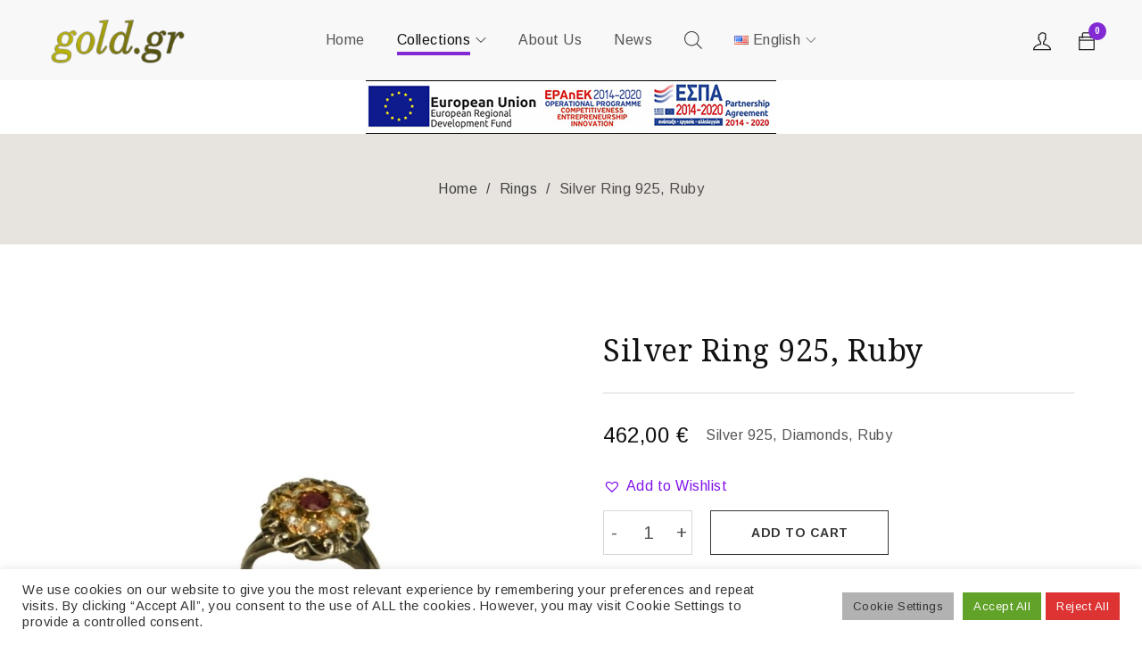

--- FILE ---
content_type: text/html; charset=UTF-8
request_url: https://www.gold.gr/product/925-silver-ring-21005463-2/
body_size: 27117
content:
<!DOCTYPE html>
<html lang="en-US">
<head>
	
	
		
	<meta charset="UTF-8" />

			<meta name="viewport" content="width=device-width, initial-scale=1.0, user-scalable=1" />
	
	<link rel="profile" href="//gmpg.org/xfn/11" />
				<link rel="shortcut icon" href="https://www.gold.gr/wp-content/uploads/2022/05/FAVICON-1.png" />
		<meta name='robots' content='index, follow, max-image-preview:large, max-snippet:-1, max-video-preview:-1' />

	<!-- This site is optimized with the Yoast SEO plugin v21.1 - https://yoast.com/wordpress/plugins/seo/ -->
	<title>Silver Ring 925, Ruby - Gold.gr</title>
	<link rel="canonical" href="https://www.gold.gr/product/925-silver-ring-21005463-2/" />
	<meta property="og:locale" content="en_US" />
	<meta property="og:type" content="article" />
	<meta property="og:title" content="Silver Ring 925, Ruby - Gold.gr" />
	<meta property="og:description" content="Silver 925, Diamonds, Ruby" />
	<meta property="og:url" content="https://www.gold.gr/product/925-silver-ring-21005463-2/" />
	<meta property="og:site_name" content="Gold.gr" />
	<meta property="article:publisher" content="https://www.facebook.com/karkalisgold/" />
	<meta property="article:modified_time" content="2022-06-16T07:37:53+00:00" />
	<meta property="og:image" content="https://www.gold.gr/wp-content/uploads/2020/08/21005469.jpg" />
	<meta property="og:image:width" content="1000" />
	<meta property="og:image:height" content="1000" />
	<meta property="og:image:type" content="image/jpeg" />
	<meta name="twitter:card" content="summary_large_image" />
	<meta name="twitter:site" content="@karkalisjewels" />
	<script type="application/ld+json" class="yoast-schema-graph">{"@context":"https://schema.org","@graph":[{"@type":"WebPage","@id":"https://www.gold.gr/product/925-silver-ring-21005463-2/","url":"https://www.gold.gr/product/925-silver-ring-21005463-2/","name":"Silver Ring 925, Ruby - Gold.gr","isPartOf":{"@id":"https://www.gold.gr/#website"},"primaryImageOfPage":{"@id":"https://www.gold.gr/product/925-silver-ring-21005463-2/#primaryimage"},"image":{"@id":"https://www.gold.gr/product/925-silver-ring-21005463-2/#primaryimage"},"thumbnailUrl":"https://www.gold.gr/wp-content/uploads/2020/08/21005469.jpg","datePublished":"2020-08-04T12:16:23+00:00","dateModified":"2022-06-16T07:37:53+00:00","breadcrumb":{"@id":"https://www.gold.gr/product/925-silver-ring-21005463-2/#breadcrumb"},"inLanguage":"en-US","potentialAction":[{"@type":"ReadAction","target":["https://www.gold.gr/product/925-silver-ring-21005463-2/"]}]},{"@type":"ImageObject","inLanguage":"en-US","@id":"https://www.gold.gr/product/925-silver-ring-21005463-2/#primaryimage","url":"https://www.gold.gr/wp-content/uploads/2020/08/21005469.jpg","contentUrl":"https://www.gold.gr/wp-content/uploads/2020/08/21005469.jpg","width":1000,"height":1000,"caption":"Silver Ring 925, Ruby-0"},{"@type":"BreadcrumbList","@id":"https://www.gold.gr/product/925-silver-ring-21005463-2/#breadcrumb","itemListElement":[{"@type":"ListItem","position":1,"name":"Home","item":"https://www.gold.gr/"},{"@type":"ListItem","position":2,"name":"All products","item":"https://www.gold.gr/products/"},{"@type":"ListItem","position":3,"name":"Silver Ring 925, Ruby"}]},{"@type":"WebSite","@id":"https://www.gold.gr/#website","url":"https://www.gold.gr/","name":"Gold.gr","description":"Extraordinary Fine Diamond Jewellery and More","publisher":{"@id":"https://www.gold.gr/#organization"},"potentialAction":[{"@type":"SearchAction","target":{"@type":"EntryPoint","urlTemplate":"https://www.gold.gr/?s={search_term_string}"},"query-input":"required name=search_term_string"}],"inLanguage":"en-US"},{"@type":"Organization","@id":"https://www.gold.gr/#organization","name":"Gold.gr","url":"https://www.gold.gr/","logo":{"@type":"ImageObject","inLanguage":"en-US","@id":"https://www.gold.gr/#/schema/logo/image/","url":"https://gold.gr/wp-content/uploads/2022/05/goldgr-e1653941597227.png","contentUrl":"https://gold.gr/wp-content/uploads/2022/05/goldgr-e1653941597227.png","width":232,"height":78,"caption":"Gold.gr"},"image":{"@id":"https://www.gold.gr/#/schema/logo/image/"},"sameAs":["https://www.facebook.com/karkalisgold/","https://twitter.com/karkalisjewels","https://www.instagram.com/karkalisjewels/"]}]}</script>
	<!-- / Yoast SEO plugin. -->


<link rel='dns-prefetch' href='//www.googletagmanager.com' />
<link rel='dns-prefetch' href='//fonts.googleapis.com' />
<link rel='preconnect' href='https://fonts.gstatic.com' crossorigin />
<link rel="alternate" type="application/rss+xml" title="Gold.gr &raquo; Feed" href="https://www.gold.gr/feed/" />
<link rel="alternate" title="oEmbed (JSON)" type="application/json+oembed" href="https://www.gold.gr/wp-json/oembed/1.0/embed?url=https%3A%2F%2Fwww.gold.gr%2Fproduct%2F925-silver-ring-21005463-2%2F" />
<link rel="alternate" title="oEmbed (XML)" type="text/xml+oembed" href="https://www.gold.gr/wp-json/oembed/1.0/embed?url=https%3A%2F%2Fwww.gold.gr%2Fproduct%2F925-silver-ring-21005463-2%2F&#038;format=xml" />
<style id='wp-img-auto-sizes-contain-inline-css' type='text/css'>
img:is([sizes=auto i],[sizes^="auto," i]){contain-intrinsic-size:3000px 1500px}
/*# sourceURL=wp-img-auto-sizes-contain-inline-css */
</style>
<link rel='stylesheet' id='font-awesome-css' href='https://www.gold.gr/wp-content/themes/catana/css/font-awesome.css?ver=1.2.3' type='text/css' media='all' />
<link rel='stylesheet' id='berocket_aapf_widget-style-css' href='https://www.gold.gr/wp-content/plugins/woocommerce-ajax-filters/assets/frontend/css/fullmain.min.css?ver=1.6.1.5' type='text/css' media='all' />
<style id='wp-emoji-styles-inline-css' type='text/css'>

	img.wp-smiley, img.emoji {
		display: inline !important;
		border: none !important;
		box-shadow: none !important;
		height: 1em !important;
		width: 1em !important;
		margin: 0 0.07em !important;
		vertical-align: -0.1em !important;
		background: none !important;
		padding: 0 !important;
	}
/*# sourceURL=wp-emoji-styles-inline-css */
</style>
<style id='wp-block-library-inline-css' type='text/css'>
:root{--wp-block-synced-color:#7a00df;--wp-block-synced-color--rgb:122,0,223;--wp-bound-block-color:var(--wp-block-synced-color);--wp-editor-canvas-background:#ddd;--wp-admin-theme-color:#007cba;--wp-admin-theme-color--rgb:0,124,186;--wp-admin-theme-color-darker-10:#006ba1;--wp-admin-theme-color-darker-10--rgb:0,107,160.5;--wp-admin-theme-color-darker-20:#005a87;--wp-admin-theme-color-darker-20--rgb:0,90,135;--wp-admin-border-width-focus:2px}@media (min-resolution:192dpi){:root{--wp-admin-border-width-focus:1.5px}}.wp-element-button{cursor:pointer}:root .has-very-light-gray-background-color{background-color:#eee}:root .has-very-dark-gray-background-color{background-color:#313131}:root .has-very-light-gray-color{color:#eee}:root .has-very-dark-gray-color{color:#313131}:root .has-vivid-green-cyan-to-vivid-cyan-blue-gradient-background{background:linear-gradient(135deg,#00d084,#0693e3)}:root .has-purple-crush-gradient-background{background:linear-gradient(135deg,#34e2e4,#4721fb 50%,#ab1dfe)}:root .has-hazy-dawn-gradient-background{background:linear-gradient(135deg,#faaca8,#dad0ec)}:root .has-subdued-olive-gradient-background{background:linear-gradient(135deg,#fafae1,#67a671)}:root .has-atomic-cream-gradient-background{background:linear-gradient(135deg,#fdd79a,#004a59)}:root .has-nightshade-gradient-background{background:linear-gradient(135deg,#330968,#31cdcf)}:root .has-midnight-gradient-background{background:linear-gradient(135deg,#020381,#2874fc)}:root{--wp--preset--font-size--normal:16px;--wp--preset--font-size--huge:42px}.has-regular-font-size{font-size:1em}.has-larger-font-size{font-size:2.625em}.has-normal-font-size{font-size:var(--wp--preset--font-size--normal)}.has-huge-font-size{font-size:var(--wp--preset--font-size--huge)}.has-text-align-center{text-align:center}.has-text-align-left{text-align:left}.has-text-align-right{text-align:right}.has-fit-text{white-space:nowrap!important}#end-resizable-editor-section{display:none}.aligncenter{clear:both}.items-justified-left{justify-content:flex-start}.items-justified-center{justify-content:center}.items-justified-right{justify-content:flex-end}.items-justified-space-between{justify-content:space-between}.screen-reader-text{border:0;clip-path:inset(50%);height:1px;margin:-1px;overflow:hidden;padding:0;position:absolute;width:1px;word-wrap:normal!important}.screen-reader-text:focus{background-color:#ddd;clip-path:none;color:#444;display:block;font-size:1em;height:auto;left:5px;line-height:normal;padding:15px 23px 14px;text-decoration:none;top:5px;width:auto;z-index:100000}html :where(.has-border-color){border-style:solid}html :where([style*=border-top-color]){border-top-style:solid}html :where([style*=border-right-color]){border-right-style:solid}html :where([style*=border-bottom-color]){border-bottom-style:solid}html :where([style*=border-left-color]){border-left-style:solid}html :where([style*=border-width]){border-style:solid}html :where([style*=border-top-width]){border-top-style:solid}html :where([style*=border-right-width]){border-right-style:solid}html :where([style*=border-bottom-width]){border-bottom-style:solid}html :where([style*=border-left-width]){border-left-style:solid}html :where(img[class*=wp-image-]){height:auto;max-width:100%}:where(figure){margin:0 0 1em}html :where(.is-position-sticky){--wp-admin--admin-bar--position-offset:var(--wp-admin--admin-bar--height,0px)}@media screen and (max-width:600px){html :where(.is-position-sticky){--wp-admin--admin-bar--position-offset:0px}}

/*# sourceURL=wp-block-library-inline-css */
</style><style id='global-styles-inline-css' type='text/css'>
:root{--wp--preset--aspect-ratio--square: 1;--wp--preset--aspect-ratio--4-3: 4/3;--wp--preset--aspect-ratio--3-4: 3/4;--wp--preset--aspect-ratio--3-2: 3/2;--wp--preset--aspect-ratio--2-3: 2/3;--wp--preset--aspect-ratio--16-9: 16/9;--wp--preset--aspect-ratio--9-16: 9/16;--wp--preset--color--black: #000000;--wp--preset--color--cyan-bluish-gray: #abb8c3;--wp--preset--color--white: #ffffff;--wp--preset--color--pale-pink: #f78da7;--wp--preset--color--vivid-red: #cf2e2e;--wp--preset--color--luminous-vivid-orange: #ff6900;--wp--preset--color--luminous-vivid-amber: #fcb900;--wp--preset--color--light-green-cyan: #7bdcb5;--wp--preset--color--vivid-green-cyan: #00d084;--wp--preset--color--pale-cyan-blue: #8ed1fc;--wp--preset--color--vivid-cyan-blue: #0693e3;--wp--preset--color--vivid-purple: #9b51e0;--wp--preset--gradient--vivid-cyan-blue-to-vivid-purple: linear-gradient(135deg,rgb(6,147,227) 0%,rgb(155,81,224) 100%);--wp--preset--gradient--light-green-cyan-to-vivid-green-cyan: linear-gradient(135deg,rgb(122,220,180) 0%,rgb(0,208,130) 100%);--wp--preset--gradient--luminous-vivid-amber-to-luminous-vivid-orange: linear-gradient(135deg,rgb(252,185,0) 0%,rgb(255,105,0) 100%);--wp--preset--gradient--luminous-vivid-orange-to-vivid-red: linear-gradient(135deg,rgb(255,105,0) 0%,rgb(207,46,46) 100%);--wp--preset--gradient--very-light-gray-to-cyan-bluish-gray: linear-gradient(135deg,rgb(238,238,238) 0%,rgb(169,184,195) 100%);--wp--preset--gradient--cool-to-warm-spectrum: linear-gradient(135deg,rgb(74,234,220) 0%,rgb(151,120,209) 20%,rgb(207,42,186) 40%,rgb(238,44,130) 60%,rgb(251,105,98) 80%,rgb(254,248,76) 100%);--wp--preset--gradient--blush-light-purple: linear-gradient(135deg,rgb(255,206,236) 0%,rgb(152,150,240) 100%);--wp--preset--gradient--blush-bordeaux: linear-gradient(135deg,rgb(254,205,165) 0%,rgb(254,45,45) 50%,rgb(107,0,62) 100%);--wp--preset--gradient--luminous-dusk: linear-gradient(135deg,rgb(255,203,112) 0%,rgb(199,81,192) 50%,rgb(65,88,208) 100%);--wp--preset--gradient--pale-ocean: linear-gradient(135deg,rgb(255,245,203) 0%,rgb(182,227,212) 50%,rgb(51,167,181) 100%);--wp--preset--gradient--electric-grass: linear-gradient(135deg,rgb(202,248,128) 0%,rgb(113,206,126) 100%);--wp--preset--gradient--midnight: linear-gradient(135deg,rgb(2,3,129) 0%,rgb(40,116,252) 100%);--wp--preset--font-size--small: 13px;--wp--preset--font-size--medium: 20px;--wp--preset--font-size--large: 36px;--wp--preset--font-size--x-large: 42px;--wp--preset--spacing--20: 0.44rem;--wp--preset--spacing--30: 0.67rem;--wp--preset--spacing--40: 1rem;--wp--preset--spacing--50: 1.5rem;--wp--preset--spacing--60: 2.25rem;--wp--preset--spacing--70: 3.38rem;--wp--preset--spacing--80: 5.06rem;--wp--preset--shadow--natural: 6px 6px 9px rgba(0, 0, 0, 0.2);--wp--preset--shadow--deep: 12px 12px 50px rgba(0, 0, 0, 0.4);--wp--preset--shadow--sharp: 6px 6px 0px rgba(0, 0, 0, 0.2);--wp--preset--shadow--outlined: 6px 6px 0px -3px rgb(255, 255, 255), 6px 6px rgb(0, 0, 0);--wp--preset--shadow--crisp: 6px 6px 0px rgb(0, 0, 0);}:where(.is-layout-flex){gap: 0.5em;}:where(.is-layout-grid){gap: 0.5em;}body .is-layout-flex{display: flex;}.is-layout-flex{flex-wrap: wrap;align-items: center;}.is-layout-flex > :is(*, div){margin: 0;}body .is-layout-grid{display: grid;}.is-layout-grid > :is(*, div){margin: 0;}:where(.wp-block-columns.is-layout-flex){gap: 2em;}:where(.wp-block-columns.is-layout-grid){gap: 2em;}:where(.wp-block-post-template.is-layout-flex){gap: 1.25em;}:where(.wp-block-post-template.is-layout-grid){gap: 1.25em;}.has-black-color{color: var(--wp--preset--color--black) !important;}.has-cyan-bluish-gray-color{color: var(--wp--preset--color--cyan-bluish-gray) !important;}.has-white-color{color: var(--wp--preset--color--white) !important;}.has-pale-pink-color{color: var(--wp--preset--color--pale-pink) !important;}.has-vivid-red-color{color: var(--wp--preset--color--vivid-red) !important;}.has-luminous-vivid-orange-color{color: var(--wp--preset--color--luminous-vivid-orange) !important;}.has-luminous-vivid-amber-color{color: var(--wp--preset--color--luminous-vivid-amber) !important;}.has-light-green-cyan-color{color: var(--wp--preset--color--light-green-cyan) !important;}.has-vivid-green-cyan-color{color: var(--wp--preset--color--vivid-green-cyan) !important;}.has-pale-cyan-blue-color{color: var(--wp--preset--color--pale-cyan-blue) !important;}.has-vivid-cyan-blue-color{color: var(--wp--preset--color--vivid-cyan-blue) !important;}.has-vivid-purple-color{color: var(--wp--preset--color--vivid-purple) !important;}.has-black-background-color{background-color: var(--wp--preset--color--black) !important;}.has-cyan-bluish-gray-background-color{background-color: var(--wp--preset--color--cyan-bluish-gray) !important;}.has-white-background-color{background-color: var(--wp--preset--color--white) !important;}.has-pale-pink-background-color{background-color: var(--wp--preset--color--pale-pink) !important;}.has-vivid-red-background-color{background-color: var(--wp--preset--color--vivid-red) !important;}.has-luminous-vivid-orange-background-color{background-color: var(--wp--preset--color--luminous-vivid-orange) !important;}.has-luminous-vivid-amber-background-color{background-color: var(--wp--preset--color--luminous-vivid-amber) !important;}.has-light-green-cyan-background-color{background-color: var(--wp--preset--color--light-green-cyan) !important;}.has-vivid-green-cyan-background-color{background-color: var(--wp--preset--color--vivid-green-cyan) !important;}.has-pale-cyan-blue-background-color{background-color: var(--wp--preset--color--pale-cyan-blue) !important;}.has-vivid-cyan-blue-background-color{background-color: var(--wp--preset--color--vivid-cyan-blue) !important;}.has-vivid-purple-background-color{background-color: var(--wp--preset--color--vivid-purple) !important;}.has-black-border-color{border-color: var(--wp--preset--color--black) !important;}.has-cyan-bluish-gray-border-color{border-color: var(--wp--preset--color--cyan-bluish-gray) !important;}.has-white-border-color{border-color: var(--wp--preset--color--white) !important;}.has-pale-pink-border-color{border-color: var(--wp--preset--color--pale-pink) !important;}.has-vivid-red-border-color{border-color: var(--wp--preset--color--vivid-red) !important;}.has-luminous-vivid-orange-border-color{border-color: var(--wp--preset--color--luminous-vivid-orange) !important;}.has-luminous-vivid-amber-border-color{border-color: var(--wp--preset--color--luminous-vivid-amber) !important;}.has-light-green-cyan-border-color{border-color: var(--wp--preset--color--light-green-cyan) !important;}.has-vivid-green-cyan-border-color{border-color: var(--wp--preset--color--vivid-green-cyan) !important;}.has-pale-cyan-blue-border-color{border-color: var(--wp--preset--color--pale-cyan-blue) !important;}.has-vivid-cyan-blue-border-color{border-color: var(--wp--preset--color--vivid-cyan-blue) !important;}.has-vivid-purple-border-color{border-color: var(--wp--preset--color--vivid-purple) !important;}.has-vivid-cyan-blue-to-vivid-purple-gradient-background{background: var(--wp--preset--gradient--vivid-cyan-blue-to-vivid-purple) !important;}.has-light-green-cyan-to-vivid-green-cyan-gradient-background{background: var(--wp--preset--gradient--light-green-cyan-to-vivid-green-cyan) !important;}.has-luminous-vivid-amber-to-luminous-vivid-orange-gradient-background{background: var(--wp--preset--gradient--luminous-vivid-amber-to-luminous-vivid-orange) !important;}.has-luminous-vivid-orange-to-vivid-red-gradient-background{background: var(--wp--preset--gradient--luminous-vivid-orange-to-vivid-red) !important;}.has-very-light-gray-to-cyan-bluish-gray-gradient-background{background: var(--wp--preset--gradient--very-light-gray-to-cyan-bluish-gray) !important;}.has-cool-to-warm-spectrum-gradient-background{background: var(--wp--preset--gradient--cool-to-warm-spectrum) !important;}.has-blush-light-purple-gradient-background{background: var(--wp--preset--gradient--blush-light-purple) !important;}.has-blush-bordeaux-gradient-background{background: var(--wp--preset--gradient--blush-bordeaux) !important;}.has-luminous-dusk-gradient-background{background: var(--wp--preset--gradient--luminous-dusk) !important;}.has-pale-ocean-gradient-background{background: var(--wp--preset--gradient--pale-ocean) !important;}.has-electric-grass-gradient-background{background: var(--wp--preset--gradient--electric-grass) !important;}.has-midnight-gradient-background{background: var(--wp--preset--gradient--midnight) !important;}.has-small-font-size{font-size: var(--wp--preset--font-size--small) !important;}.has-medium-font-size{font-size: var(--wp--preset--font-size--medium) !important;}.has-large-font-size{font-size: var(--wp--preset--font-size--large) !important;}.has-x-large-font-size{font-size: var(--wp--preset--font-size--x-large) !important;}
/*# sourceURL=global-styles-inline-css */
</style>

<style id='classic-theme-styles-inline-css' type='text/css'>
/*! This file is auto-generated */
.wp-block-button__link{color:#fff;background-color:#32373c;border-radius:9999px;box-shadow:none;text-decoration:none;padding:calc(.667em + 2px) calc(1.333em + 2px);font-size:1.125em}.wp-block-file__button{background:#32373c;color:#fff;text-decoration:none}
/*# sourceURL=/wp-includes/css/classic-themes.min.css */
</style>
<link rel='stylesheet' id='cardlink-payment-gateway-css' href='https://www.gold.gr/wp-content/plugins/cardlink-payment-gateway/public/css/cardlink-payment-gateway-public.css?ver=1.0.5' type='text/css' media='all' />
<link rel='stylesheet' id='contact-form-7-css' href='https://www.gold.gr/wp-content/plugins/contact-form-7/includes/css/styles.css?ver=5.8' type='text/css' media='all' />
<link rel='stylesheet' id='cookie-law-info-css' href='https://www.gold.gr/wp-content/plugins/cookie-law-info/legacy/public/css/cookie-law-info-public.css?ver=3.1.4' type='text/css' media='all' />
<link rel='stylesheet' id='cookie-law-info-gdpr-css' href='https://www.gold.gr/wp-content/plugins/cookie-law-info/legacy/public/css/cookie-law-info-gdpr.css?ver=3.1.4' type='text/css' media='all' />
<link rel='stylesheet' id='js_composer_front-css' href='https://www.gold.gr/wp-content/plugins/js_composer/assets/css/js_composer.min.css?ver=6.8.0' type='text/css' media='all' />
<link rel='stylesheet' id='ts-shortcode-css' href='https://www.gold.gr/wp-content/plugins/themesky/css/shortcode.css?ver=1.1.1' type='text/css' media='all' />
<link rel='stylesheet' id='owl-carousel-css' href='https://www.gold.gr/wp-content/plugins/themesky/css/owl.carousel.css?ver=1.1.1' type='text/css' media='all' />
<link rel='stylesheet' id='photoswipe-css' href='https://www.gold.gr/wp-content/plugins/woocommerce/assets/css/photoswipe/photoswipe.min.css?ver=6.4.1' type='text/css' media='all' />
<link rel='stylesheet' id='photoswipe-default-skin-css' href='https://www.gold.gr/wp-content/plugins/woocommerce/assets/css/photoswipe/default-skin/default-skin.min.css?ver=6.4.1' type='text/css' media='all' />
<link rel='stylesheet' id='woocommerce-layout-css' href='https://www.gold.gr/wp-content/plugins/woocommerce/assets/css/woocommerce-layout.css?ver=6.4.1' type='text/css' media='all' />
<link rel='stylesheet' id='woocommerce-smallscreen-css' href='https://www.gold.gr/wp-content/plugins/woocommerce/assets/css/woocommerce-smallscreen.css?ver=6.4.1' type='text/css' media='only screen and (max-width: 768px)' />
<link rel='stylesheet' id='woocommerce-general-css' href='https://www.gold.gr/wp-content/plugins/woocommerce/assets/css/woocommerce.css?ver=6.4.1' type='text/css' media='all' />
<style id='woocommerce-inline-inline-css' type='text/css'>
.woocommerce form .form-row .required { visibility: visible; }
/*# sourceURL=woocommerce-inline-inline-css */
</style>
<link rel='stylesheet' id='advance-ecommerce-tracking-css' href='https://www.gold.gr/wp-content/plugins/woo-ecommerce-tracking-for-google-and-facebook/public/css/advance-ecommerce-tracking-public.css?ver=3.6.3' type='text/css' media='all' />
<link rel='stylesheet' id='wpb-wiz-fancybox-css-css' href='https://www.gold.gr/wp-content/plugins/woocommerce-image-zoom/assets/css/jquery.fancybox.min.css?ver=3.0' type='text/css' media='all' />
<link rel='stylesheet' id='wpb-wiz-main-css-css' href='https://www.gold.gr/wp-content/plugins/woocommerce-image-zoom/assets/css/main.css?ver=1.0' type='text/css' media='all' />
<link rel='stylesheet' id='dgwt-wcas-style-css' href='https://www.gold.gr/wp-content/plugins/ajax-search-for-woocommerce/assets/css/style.min.css?ver=1.18.1' type='text/css' media='all' />
<link rel='preload' as='font' type='font/woff2' crossorigin='anonymous' id='tinvwl-webfont-font-css' href='https://www.gold.gr/wp-content/plugins/ti-woocommerce-wishlist/assets/fonts/tinvwl-webfont.woff2?ver=xu2uyi'  media='all' />
<link rel='stylesheet' id='tinvwl-webfont-css' href='https://www.gold.gr/wp-content/plugins/ti-woocommerce-wishlist/assets/css/webfont.min.css?ver=1.46.0' type='text/css' media='all' />
<link rel='stylesheet' id='tinvwl-css' href='https://www.gold.gr/wp-content/plugins/ti-woocommerce-wishlist/assets/css/public.min.css?ver=1.46.0' type='text/css' media='all' />
<link rel="preload" as="style" href="https://fonts.googleapis.com/css?family=Arimo:400,700%7CNoto%20Serif:400%7CMontserrat:400,600&#038;display=swap&#038;ver=1659894260" /><link rel="stylesheet" href="https://fonts.googleapis.com/css?family=Arimo:400,700%7CNoto%20Serif:400%7CMontserrat:400,600&#038;display=swap&#038;ver=1659894260" media="print" onload="this.media='all'"><noscript><link rel="stylesheet" href="https://fonts.googleapis.com/css?family=Arimo:400,700%7CNoto%20Serif:400%7CMontserrat:400,600&#038;display=swap&#038;ver=1659894260" /></noscript><link rel='stylesheet' id='themify-icon-css' href='https://www.gold.gr/wp-content/themes/catana/css/themify-icons.css?ver=1.2.3' type='text/css' media='all' />
<link rel='stylesheet' id='catana-reset-css' href='https://www.gold.gr/wp-content/themes/catana/css/reset.css?ver=1.2.3' type='text/css' media='all' />
<link rel='stylesheet' id='catana-style-css' href='https://www.gold.gr/wp-content/themes/catana/style.css?ver=1.2.3' type='text/css' media='all' />
<link rel='stylesheet' id='catana-responsive-css' href='https://www.gold.gr/wp-content/themes/catana/css/responsive.css?ver=1.2.3' type='text/css' media='all' />
<link rel='stylesheet' id='prettyphoto-css' href='https://www.gold.gr/wp-content/plugins/js_composer/assets/lib/prettyphoto/css/prettyPhoto.min.css?ver=6.8.0' type='text/css' media='all' />
<link rel='stylesheet' id='catana-dynamic-css-css' href='https://www.gold.gr/wp-content/uploads/catana.css?ver=1659894260' type='text/css' media='all' />
<script type="text/template" id="tmpl-variation-template">
	<div class="woocommerce-variation-description">{{{ data.variation.variation_description }}}</div>
	<div class="woocommerce-variation-price">{{{ data.variation.price_html }}}</div>
	<div class="woocommerce-variation-availability">{{{ data.variation.availability_html }}}</div>
</script>
<script type="text/template" id="tmpl-unavailable-variation-template">
	<p>Sorry, this product is unavailable. Please choose a different combination.</p>
</script>
<script type="text/javascript" src="https://www.gold.gr/wp-includes/js/jquery/jquery.min.js?ver=3.7.1" id="jquery-core-js"></script>
<script type="text/javascript" src="https://www.gold.gr/wp-includes/js/jquery/jquery-migrate.min.js?ver=3.4.1" id="jquery-migrate-js"></script>
<script type="text/javascript" id="cardlink-payment-gateway-js-extra">
/* <![CDATA[ */
var urls = {"home":"https://www.gold.gr","theme":"/home/gold.gr/httpdocs/wp-content/themes/catana","plugins":"https://www.gold.gr/wp-content/plugins","assets":"https://www.gold.gr/wp-content/themes/catana/assets","ajax":"https://www.gold.gr/wp-admin/admin-ajax.php"};
//# sourceURL=cardlink-payment-gateway-js-extra
/* ]]> */
</script>
<script type="text/javascript" src="https://www.gold.gr/wp-content/plugins/cardlink-payment-gateway/public/js/cardlink-payment-gateway-public.js?ver=1.0.5" id="cardlink-payment-gateway-js"></script>
<script type="text/javascript" id="cookie-law-info-js-extra">
/* <![CDATA[ */
var Cli_Data = {"nn_cookie_ids":[],"cookielist":[],"non_necessary_cookies":[],"ccpaEnabled":"","ccpaRegionBased":"","ccpaBarEnabled":"","strictlyEnabled":["necessary","obligatoire"],"ccpaType":"gdpr","js_blocking":"1","custom_integration":"","triggerDomRefresh":"","secure_cookies":""};
var cli_cookiebar_settings = {"animate_speed_hide":"500","animate_speed_show":"500","background":"#FFF","border":"#b1a6a6c2","border_on":"","button_1_button_colour":"#61a229","button_1_button_hover":"#4e8221","button_1_link_colour":"#fff","button_1_as_button":"1","button_1_new_win":"","button_2_button_colour":"#333","button_2_button_hover":"#292929","button_2_link_colour":"#444","button_2_as_button":"","button_2_hidebar":"","button_3_button_colour":"#dd3333","button_3_button_hover":"#b12929","button_3_link_colour":"#ffffff","button_3_as_button":"1","button_3_new_win":"","button_4_button_colour":"#b2b2b2","button_4_button_hover":"#8e8e8e","button_4_link_colour":"#333333","button_4_as_button":"1","button_7_button_colour":"#61a229","button_7_button_hover":"#4e8221","button_7_link_colour":"#ffffff","button_7_as_button":"1","button_7_new_win":"","font_family":"inherit","header_fix":"","notify_animate_hide":"1","notify_animate_show":"","notify_div_id":"#cookie-law-info-bar","notify_position_horizontal":"right","notify_position_vertical":"bottom","scroll_close":"","scroll_close_reload":"","accept_close_reload":"","reject_close_reload":"","showagain_tab":"","showagain_background":"#fff","showagain_border":"#000","showagain_div_id":"#cookie-law-info-again","showagain_x_position":"100px","text":"#333333","show_once_yn":"","show_once":"10000","logging_on":"","as_popup":"","popup_overlay":"1","bar_heading_text":"","cookie_bar_as":"banner","popup_showagain_position":"bottom-right","widget_position":"left"};
var log_object = {"ajax_url":"https://www.gold.gr/wp-admin/admin-ajax.php"};
//# sourceURL=cookie-law-info-js-extra
/* ]]> */
</script>
<script type="text/javascript" src="https://www.gold.gr/wp-content/plugins/cookie-law-info/legacy/public/js/cookie-law-info-public.js?ver=3.1.4" id="cookie-law-info-js"></script>
<script type="text/javascript" src="https://www.gold.gr/wp-content/plugins/woocommerce/assets/js/jquery-blockui/jquery.blockUI.min.js?ver=2.7.0-wc.6.4.1" id="jquery-blockui-js"></script>
<script type="text/javascript" id="wc-add-to-cart-js-extra">
/* <![CDATA[ */
var wc_add_to_cart_params = {"ajax_url":"/wp-admin/admin-ajax.php","wc_ajax_url":"/?wc-ajax=%%endpoint%%","i18n_view_cart":"View cart","cart_url":"https://www.gold.gr/cart-2/","is_cart":"","cart_redirect_after_add":"no"};
//# sourceURL=wc-add-to-cart-js-extra
/* ]]> */
</script>
<script type="text/javascript" src="https://www.gold.gr/wp-content/plugins/woocommerce/assets/js/frontend/add-to-cart.min.js?ver=6.4.1" id="wc-add-to-cart-js"></script>
<script type="text/javascript" src="https://www.gold.gr/wp-content/plugins/js_composer/assets/js/vendors/woocommerce-add-to-cart.js?ver=6.8.0" id="vc_woocommerce-add-to-cart-js-js"></script>
<script type="text/javascript" src="https://www.gold.gr/wp-content/plugins/woocommerce-image-zoom/assets/js/jquery.fancybox.min.js?ver=3.0" id="wpb-wiz-fancybox-js"></script>
<script type="text/javascript" src="https://www.gold.gr/wp-content/plugins/woocommerce-image-zoom/assets/js/jquery.ez-plus.js?ver=3.0.8" id="wpb-wiz-elevatezoom-js"></script>

<!-- Google Analytics snippet added by Site Kit -->
<script type="text/javascript" src="https://www.googletagmanager.com/gtag/js?id=UA-231691579-1" id="google_gtagjs-js" async></script>
<script type="text/javascript" id="google_gtagjs-js-after">
/* <![CDATA[ */
window.dataLayer = window.dataLayer || [];function gtag(){dataLayer.push(arguments);}
gtag('set', 'linker', {"domains":["www.gold.gr"]} );
gtag("js", new Date());
gtag("set", "developer_id.dZTNiMT", true);
gtag("config", "UA-231691579-1", {"anonymize_ip":true});
gtag("config", "G-2P4M1E6SLQ");
//# sourceURL=google_gtagjs-js-after
/* ]]> */
</script>

<!-- End Google Analytics snippet added by Site Kit -->
<link rel="https://api.w.org/" href="https://www.gold.gr/wp-json/" /><link rel="alternate" title="JSON" type="application/json" href="https://www.gold.gr/wp-json/wp/v2/product/22218" /><link rel="EditURI" type="application/rsd+xml" title="RSD" href="https://www.gold.gr/xmlrpc.php?rsd" />
<meta name="generator" content="WordPress 6.9" />
<meta name="generator" content="WooCommerce 6.4.1" />
<link rel='shortlink' href='https://www.gold.gr/?p=22218' />
<meta name="generator" content="Redux 4.3.14" /><meta name="generator" content="Site Kit by Google 1.109.0" /><style type="text/css" data-type="vc_shortcodes-custom-css">.vc_custom_1575431145967{margin-top: 50px !important;}.vc_custom_1576483898277{margin-bottom: 15px !important;}.vc_custom_1576472309368{margin-right: -35px !important;margin-left: -35px !important;}.vc_custom_1576472309368{margin-right: -35px !important;margin-left: -35px !important;}.vc_custom_1576472292217{padding-right: 35px !important;padding-left: 35px !important;}.vc_custom_1576472300464{padding-right: 35px !important;padding-left: 35px !important;}.vc_custom_1576472292217{padding-right: 35px !important;padding-left: 35px !important;}.vc_custom_1576472300464{padding-right: 35px !important;padding-left: 35px !important;}.vc_custom_1554968661543{padding-top: 20px !important;padding-bottom: 18px !important;}.vc_custom_1569549342472{background-color: #2e2f54 !important;}.vc_custom_1576468130848{padding-top: 50px !important;background-color: #2e2f54 !important;}.vc_custom_1576468769454{padding-bottom: 20px !important;background-color: #2e2f54 !important;}.vc_custom_1569549371504{background-color: #2e2f54 !important;}.vc_custom_1577072190818{margin-bottom: 23px !important;}.vc_custom_1571991136570{margin-bottom: 15px !important;}.vc_custom_1576467826881{margin-bottom: 21px !important;}.vc_custom_1576468455845{margin-right: -35px !important;margin-left: -35px !important;}.vc_custom_1576468455845{margin-right: -35px !important;margin-left: -35px !important;}.vc_custom_1576468438070{padding-right: 35px !important;padding-left: 35px !important;}.vc_custom_1576468446277{padding-right: 35px !important;padding-left: 35px !important;}.vc_custom_1577072190818{margin-bottom: 23px !important;}.vc_custom_1571991136570{margin-bottom: 15px !important;}.vc_custom_1576468438070{padding-right: 35px !important;padding-left: 35px !important;}.vc_custom_1576468446277{padding-right: 35px !important;padding-left: 35px !important;}.vc_custom_1576467836657{margin-bottom: 20px !important;}.vc_custom_1568797290783{padding-top: 20px !important;padding-bottom: 18px !important;background-color: #111122 !important;}.vc_custom_1577066787889{padding-top: 45px !important;padding-bottom: 40px !important;}.vc_custom_1577072337088{margin-bottom: 0px !important;}.vc_custom_1577072428977{margin-bottom: 0px !important;}.vc_custom_1575432814294{padding-top: 50px !important;padding-bottom: 50px !important;}.vc_custom_1575432852884{margin-bottom: 20px !important;}.vc_custom_1575865091157{margin-bottom: 0px !important;}.vc_custom_1571647174599{margin-bottom: 20px !important;}.vc_custom_1571647174599{margin-bottom: 20px !important;}.vc_custom_1576555866729{margin-top: 55px !important;}.vc_custom_1565345351478{padding-top: 20px !important;padding-bottom: 18px !important;}.vc_custom_1575619234240{padding-top: 50px !important;}.vc_custom_1575619558350{margin-bottom: 20px !important;}.vc_custom_1577073731984{margin-bottom: 23px !important;}.vc_custom_1571991766684{margin-bottom: 15px !important;}.vc_custom_1576556429190{margin-bottom: 20px !important;}.vc_custom_1575619582358{margin-right: -35px !important;margin-left: -35px !important;}.vc_custom_1575619582358{margin-right: -35px !important;margin-left: -35px !important;}.vc_custom_1575619567061{padding-right: 35px !important;padding-left: 35px !important;}.vc_custom_1575619574894{padding-right: 35px !important;padding-left: 35px !important;}.vc_custom_1577073731984{margin-bottom: 23px !important;}.vc_custom_1571991766684{margin-bottom: 15px !important;}.vc_custom_1575619567061{padding-right: 35px !important;padding-left: 35px !important;}.vc_custom_1575619574894{padding-right: 35px !important;padding-left: 35px !important;}.vc_custom_1576556435222{margin-bottom: 20px !important;}.vc_custom_1554968661543{padding-top: 20px !important;padding-bottom: 18px !important;}.vc_custom_1574667497284{background-image: url(https://clever-perlman.195-201-105-135.plesk.page/wp-content/uploads/2019/11/mailchimp-subscription_placeholder.jpg?id=16130) !important;background-position: center !important;background-repeat: no-repeat !important;background-size: cover !important;}.vc_custom_1575012226006{background-image: url(https://clever-perlman.195-201-105-135.plesk.page/wp-content/uploads/2019/11/mailchimp-subscription_placeholder.jpg?id=16130) !important;background-position: center !important;background-repeat: no-repeat !important;background-size: cover !important;}.vc_custom_1558951498547{padding-top: 50px !important;padding-bottom: 15px !important;}.vc_custom_1569464859425{padding-top: 50px !important;padding-bottom: 20px !important;}.vc_custom_1569464852769{padding-top: 50px !important;padding-bottom: 20px !important;}.vc_custom_1576556338952{margin-bottom: 30px !important;}.vc_custom_1569464865425{padding-top: 50px !important;padding-bottom: 20px !important;}.vc_custom_1576556343806{margin-bottom: 20px !important;}.vc_custom_1554949563266{margin-bottom: -30px !important;}</style><style></style>			<script type="text/javascript">
				
(function (i, s, o, g, r, a, m) {i['GoogleAnalyticsObject'] = r;i[r] = i[r] || function () {
						   (i[r].q = i[r].q || []).push(arguments);}, i[r].l = 1 * new Date();a = s.createElement(o),
						    m = s.getElementsByTagName(o)[0];a.async = 1;a.src = g;m.parentNode.insertBefore(a, m);})
					        (window, document, 'script', '//www.google-analytics.com/analytics.js', '__gatd');
__gatd('create', '231691579', 'auto');
__gatd('require', 'ec');
__gatd('send','pageview');
								window['__gatd'] = __gatd;
			</script>
			<style>.dgwt-wcas-ico-magnifier,.dgwt-wcas-ico-magnifier-handler{max-width:20px}.dgwt-wcas-search-wrapp{max-width:600px}</style>	<noscript><style>.woocommerce-product-gallery{ opacity: 1 !important; }</style></noscript>
	<meta name="google-site-verification" content="sWU-TalN7iyBV07pORm6CgiYSI0DLCVAu4f0lSELYqY"><link rel="preconnect" href="//code.tidio.co"><meta name="generator" content="Powered by WPBakery Page Builder - drag and drop page builder for WordPress."/>
<meta name="generator" content="Powered by Slider Revolution 6.5.19 - responsive, Mobile-Friendly Slider Plugin for WordPress with comfortable drag and drop interface." />
<script>function setREVStartSize(e){
			//window.requestAnimationFrame(function() {
				window.RSIW = window.RSIW===undefined ? window.innerWidth : window.RSIW;
				window.RSIH = window.RSIH===undefined ? window.innerHeight : window.RSIH;
				try {
					var pw = document.getElementById(e.c).parentNode.offsetWidth,
						newh;
					pw = pw===0 || isNaN(pw) ? window.RSIW : pw;
					e.tabw = e.tabw===undefined ? 0 : parseInt(e.tabw);
					e.thumbw = e.thumbw===undefined ? 0 : parseInt(e.thumbw);
					e.tabh = e.tabh===undefined ? 0 : parseInt(e.tabh);
					e.thumbh = e.thumbh===undefined ? 0 : parseInt(e.thumbh);
					e.tabhide = e.tabhide===undefined ? 0 : parseInt(e.tabhide);
					e.thumbhide = e.thumbhide===undefined ? 0 : parseInt(e.thumbhide);
					e.mh = e.mh===undefined || e.mh=="" || e.mh==="auto" ? 0 : parseInt(e.mh,0);
					if(e.layout==="fullscreen" || e.l==="fullscreen")
						newh = Math.max(e.mh,window.RSIH);
					else{
						e.gw = Array.isArray(e.gw) ? e.gw : [e.gw];
						for (var i in e.rl) if (e.gw[i]===undefined || e.gw[i]===0) e.gw[i] = e.gw[i-1];
						e.gh = e.el===undefined || e.el==="" || (Array.isArray(e.el) && e.el.length==0)? e.gh : e.el;
						e.gh = Array.isArray(e.gh) ? e.gh : [e.gh];
						for (var i in e.rl) if (e.gh[i]===undefined || e.gh[i]===0) e.gh[i] = e.gh[i-1];
											
						var nl = new Array(e.rl.length),
							ix = 0,
							sl;
						e.tabw = e.tabhide>=pw ? 0 : e.tabw;
						e.thumbw = e.thumbhide>=pw ? 0 : e.thumbw;
						e.tabh = e.tabhide>=pw ? 0 : e.tabh;
						e.thumbh = e.thumbhide>=pw ? 0 : e.thumbh;
						for (var i in e.rl) nl[i] = e.rl[i]<window.RSIW ? 0 : e.rl[i];
						sl = nl[0];
						for (var i in nl) if (sl>nl[i] && nl[i]>0) { sl = nl[i]; ix=i;}
						var m = pw>(e.gw[ix]+e.tabw+e.thumbw) ? 1 : (pw-(e.tabw+e.thumbw)) / (e.gw[ix]);
						newh =  (e.gh[ix] * m) + (e.tabh + e.thumbh);
					}
					var el = document.getElementById(e.c);
					if (el!==null && el) el.style.height = newh+"px";
					el = document.getElementById(e.c+"_wrapper");
					if (el!==null && el) {
						el.style.height = newh+"px";
						el.style.display = "block";
					}
				} catch(e){
					console.log("Failure at Presize of Slider:" + e)
				}
			//});
		  };</script>
<noscript><style> .wpb_animate_when_almost_visible { opacity: 1; }</style></noscript>	<style>
		.entry-meta-top .meta-left > span {
			display: none !important;
		}
		#ts_nav_menu-5{
			background-color: #efeeec;
		}
		#menu-item-28462 ul.sub-menu{
			padding: 22px 0 0 0;
		}
		#menu-item-28462 .ts-megamenu-widgets-container > ul{
			margin: 0;
			display: -webkit-flex;
			display: -ms-flexbox;
			display: flex;
			overflow: hidden;
		}
		#menu-item-28462 .ts-megamenu-widgets-container > ul > li{
			-webkit-box-flex: 1;
			-ms-flex: 1;
			flex: 1;
			padding: 40px;    
			background-repeat: no-repeat;
		}
	</style>
	<style id='rs-plugin-settings-inline-css'>
			@media only screen and (min-width:1700px){.img-slide{right:-30%}}
			#rev_slider_2_1_wrapper .shoes.tp-bullets.vertical.nav-pos-hor-left.nav-pos-ver-center{height:auto !important;  margin-top:-80px}#rev_slider_2_1_wrapper .shoes.tp-bullets.vertical.nav-pos-hor-left.nav-pos-ver-center .tp-bullet{overflow:hidden;  border-radius:10px;  width:4px;  height:20px;  border:none; position:relative;  top:auto !important;  margin:10px 0;  -webkit-box-sizing:border-box;  box-sizing:border-box;   background-color:rgba(0,0,0,0.2);  -webkit-transition:all 0.3s ease;  transition:all 0.3s ease}#rev_slider_2_1_wrapper .shoes.tp-bullets.vertical.nav-pos-hor-left.nav-pos-ver-center .tp-bullet.rs-touchhover{background-color:#000000}#rev_slider_2_1_wrapper .shoes.tp-bullets.vertical.nav-pos-hor-left.nav-pos-ver-center .tp-bullet.selected{height:40px; background-color:#000000}@media only screen and (max-width:1660px){#rev_slider_2_1_wrapper .shoes.tp-bullets.vertical.nav-pos-hor-left.nav-pos-ver-center{margin-left:-30px}}@media only screen and (max-width:1024px){#rev_slider_2_1_wrapper .shoes.tp-bullets.vertical.nav-pos-hor-left.nav-pos-ver-center{margin-top:-60px}}
			#rev_slider_2_1_wrapper rs-loader.spinner2{background-color:#ffffff !important}
	</style>
	
	<style>
		
		#gtranslate_wrapper{
			position:relative !important;
		}
		.menu-label > img{
			vertical-align: middle !important;
			padding-bottom: 1px;
		}
    div.nsl-container[data-align="left"] {
        text-align: left;
    }

    div.nsl-container[data-align="center"] {
        text-align: center;
    }

    div.nsl-container[data-align="right"] {
        text-align: right;
    }


    div.nsl-container .nsl-container-buttons a {
        text-decoration: none !important;
        box-shadow: none !important;
        border: 0;
    }

    div.nsl-container .nsl-container-buttons {
        display: flex;
        padding: 5px 0;
    }

    div.nsl-container.nsl-container-block .nsl-container-buttons {
        display: inline-grid;
        grid-template-columns: minmax(145px, auto);
    }

    div.nsl-container-block-fullwidth .nsl-container-buttons {
        flex-flow: column;
        align-items: center;
    }

    div.nsl-container-block-fullwidth .nsl-container-buttons a,
    div.nsl-container-block .nsl-container-buttons a {
        flex: 1 1 auto;
        display: block;
        margin: 5px 0;
        width: 100%;
    }

    div.nsl-container-inline {
        margin: -5px;
        text-align: left;
    }

    div.nsl-container-inline .nsl-container-buttons {
        justify-content: center;
        flex-wrap: wrap;
    }

    div.nsl-container-inline .nsl-container-buttons a {
        margin: 5px;
        display: inline-block;
    }

    div.nsl-container-grid .nsl-container-buttons {
        flex-flow: row;
        align-items: center;
        flex-wrap: wrap;
    }

    div.nsl-container-grid .nsl-container-buttons a {
        flex: 1 1 auto;
        display: block;
        margin: 5px;
        max-width: 280px;
        width: 100%;
    }

    @media only screen and (min-width: 650px) {
        div.nsl-container-grid .nsl-container-buttons a {
            width: auto;
        }
    }

    div.nsl-container .nsl-button {
        cursor: pointer;
        vertical-align: top;
        border-radius: 4px;
    }

    div.nsl-container .nsl-button-default {
        color: #fff;
        display: flex;
    }

    div.nsl-container .nsl-button-icon {
        display: inline-block;
    }

    div.nsl-container .nsl-button-svg-container {
        flex: 0 0 auto;
        padding: 8px;
        display: flex;
        align-items: center;
    }

    div.nsl-container svg {
        height: 24px;
        width: 24px;
        vertical-align: top;
    }

    div.nsl-container .nsl-button-default div.nsl-button-label-container {
        margin: 0 24px 0 12px;
        padding: 10px 0;
        font-family: Helvetica, Arial, sans-serif;
        font-size: 16px;
        line-height: 20px;
        letter-spacing: .25px;
        overflow: hidden;
        text-align: center;
        text-overflow: clip;
        white-space: nowrap;
        flex: 1 1 auto;
        -webkit-font-smoothing: antialiased;
        -moz-osx-font-smoothing: grayscale;
        text-transform: none;
        display: inline-block;
    }

    div.nsl-container .nsl-button-google[data-skin="dark"] .nsl-button-svg-container {
        margin: 1px;
        padding: 7px;
        border-radius: 3px;
        background: #fff;
    }

    div.nsl-container .nsl-button-google[data-skin="light"] {
        border-radius: 1px;
        box-shadow: 0 1px 5px 0 rgba(0, 0, 0, .25);
        color: RGBA(0, 0, 0, 0.54);
    }

    div.nsl-container .nsl-button-apple .nsl-button-svg-container {
        padding: 0 6px;
    }

    div.nsl-container .nsl-button-apple .nsl-button-svg-container svg {
        height: 40px;
        width: auto;
    }

    div.nsl-container .nsl-button-apple[data-skin="light"] {
        color: #000;
        box-shadow: 0 0 0 1px #000;
    }

    div.nsl-container .nsl-button-facebook[data-skin="white"] {
        color: #000;
        box-shadow: inset 0 0 0 1px #000;
    }

    div.nsl-container .nsl-button-facebook[data-skin="light"] {
        color: #1877F2;
        box-shadow: inset 0 0 0 1px #1877F2;
    }

    div.nsl-container .nsl-button-apple div.nsl-button-label-container {
        font-size: 17px;
        font-family: -apple-system, BlinkMacSystemFont, "Segoe UI", Roboto, Helvetica, Arial, sans-serif, "Apple Color Emoji", "Segoe UI Emoji", "Segoe UI Symbol";
    }

    div.nsl-container .nsl-button-slack div.nsl-button-label-container {
        font-size: 17px;
        font-family: -apple-system, BlinkMacSystemFont, "Segoe UI", Roboto, Helvetica, Arial, sans-serif, "Apple Color Emoji", "Segoe UI Emoji", "Segoe UI Symbol";
    }

    div.nsl-container .nsl-button-slack[data-skin="light"] {
        color: #000000;
        box-shadow: inset 0 0 0 1px #DDDDDD;
    }

    .nsl-clear {
        clear: both;
    }

    .nsl-container {
        clear: both;
    }

    /*Button align start*/

    div.nsl-container-inline[data-align="left"] .nsl-container-buttons {
        justify-content: flex-start;
    }

    div.nsl-container-inline[data-align="center"] .nsl-container-buttons {
        justify-content: center;
    }

    div.nsl-container-inline[data-align="right"] .nsl-container-buttons {
        justify-content: flex-end;
    }


    div.nsl-container-grid[data-align="left"] .nsl-container-buttons {
        justify-content: flex-start;
    }

    div.nsl-container-grid[data-align="center"] .nsl-container-buttons {
        justify-content: center;
    }

    div.nsl-container-grid[data-align="right"] .nsl-container-buttons {
        justify-content: flex-end;
    }

    div.nsl-container-grid[data-align="space-around"] .nsl-container-buttons {
        justify-content: space-around;
    }

    div.nsl-container-grid[data-align="space-between"] .nsl-container-buttons {
        justify-content: space-between;
    }

    /* Button align end*/

    /* Redirect */

    #nsl-redirect-overlay {
        display: flex;
        flex-direction: column;
        justify-content: center;
        align-items: center;
        position: fixed;
        z-index: 1000000;
        left: 0;
        top: 0;
        width: 100%;
        height: 100%;
        backdrop-filter: blur(1px);
        background-color: RGBA(0, 0, 0, .32);;
    }

    #nsl-redirect-overlay-container {
        display: flex;
        flex-direction: column;
        justify-content: center;
        align-items: center;
        background-color: white;
        padding: 30px;
        border-radius: 10px;
    }

    #nsl-redirect-overlay-spinner {
        content: '';
        display: block;
        margin: 20px;
        border: 9px solid RGBA(0, 0, 0, .6);
        border-top: 9px solid #fff;
        border-radius: 50%;
        box-shadow: inset 0 0 0 1px RGBA(0, 0, 0, .6), 0 0 0 1px RGBA(0, 0, 0, .6);
        width: 40px;
        height: 40px;
        animation: nsl-loader-spin 2s linear infinite;
    }

    @keyframes nsl-loader-spin {
        0% {
            transform: rotate(0deg)
        }
        to {
            transform: rotate(360deg)
        }
    }

    #nsl-redirect-overlay-title {
        font-family: -apple-system, BlinkMacSystemFont, "Segoe UI", Roboto, Oxygen-Sans, Ubuntu, Cantarell, "Helvetica Neue", sans-serif;
        font-size: 18px;
        font-weight: bold;
        color: #3C434A;
    }

    #nsl-redirect-overlay-text {
        font-family: -apple-system, BlinkMacSystemFont, "Segoe UI", Roboto, Oxygen-Sans, Ubuntu, Cantarell, "Helvetica Neue", sans-serif;
        text-align: center;
        font-size: 14px;
        color: #3C434A;
    }

</style>
<link rel='stylesheet' id='cookie-law-info-table-css' href='https://www.gold.gr/wp-content/plugins/cookie-law-info/legacy/public/css/cookie-law-info-table.css?ver=3.1.4' type='text/css' media='all' />
<link rel='stylesheet' id='rs-plugin-settings-css' href='https://www.gold.gr/wp-content/plugins/revslider/public/assets/css/rs6.css?ver=6.5.19' type='text/css' media='all' />
</head>
<body class="wp-singular product-template-default single single-product postid-22218 wp-theme-catana theme-catana woocommerce woocommerce-page woocommerce-no-js tinvwl-theme-style wide header-v3 product-label-rectangle product-style-2 no-wishlist no-compare ts_desktop wpb-js-composer js-comp-ver-6.8.0 vc_responsive product-meta-center image-border ajax-pagination">
	

<div id="page" class="hfeed site">

			<!-- Page Slider -->
				
		<!-- Search -->
				
		<!-- Group Header Button -->
		<div id="group-icon-header" class="ts-floating-sidebar">
		
			<div class="ts-sidebar-content">
			
				<span class="close"></span>
				
				<div class="logo-wrapper visible-phone">		<div class="logo">
			<a href="https://www.gold.gr/">
			<!-- Main logo -->
							<img src="https://www.gold.gr/wp-content/uploads/2022/05/goldgr-e1653941597227.png" alt="Gold.gr Logo" title="Gold.gr Logo" class="normal-logo" />
						
			<!-- Main logo on mobile -->
							<img src="https://www.gold.gr/wp-content/uploads/2022/05/goldgr-e1653941597227.png" alt="Gold.gr Logo" title="Gold.gr Logo" class="mobile-logo" />
						
			<!-- Sticky logo -->
							<img src="https://www.gold.gr/wp-content/uploads/2022/05/goldgr-e1653941597227.png" alt="Gold.gr Logo" title="Gold.gr Logo" class="sticky-logo" />
						
			<!-- Logo Text -->
						</a>
		</div>
		</div>
				
								
				<div class="mobile-menu-wrapper ts-menu visible-phone">
					<div class="menu-main-mobile">
						<nav class="mobile-menu"><ul id="menu-jewellery-collections" class="menu"><li id="menu-item-25391" class="menu-item menu-item-type-taxonomy menu-item-object-product_cat menu-item-25391 ts-normal-menu">
	<a href="https://www.gold.gr/product-category/necklaces/"><span class="menu-label">Necklaces</span><div class="menu-desc menu-desc-lv0">20% DISCOUNT</div></a></li>
<li id="menu-item-25390" class="menu-item menu-item-type-taxonomy menu-item-object-product_cat menu-item-25390 ts-normal-menu">
	<a href="https://www.gold.gr/product-category/earrings/"><span class="menu-label">Earrings</span><div class="menu-desc menu-desc-lv0">20% DISCOUNT</div></a></li>
<li id="menu-item-25386" class="menu-item menu-item-type-taxonomy menu-item-object-product_cat menu-item-25386 ts-normal-menu">
	<a href="https://www.gold.gr/product-category/chains/"><span class="menu-label">Chains</span><div class="menu-desc menu-desc-lv0">10% DISCOUNT</div></a></li>
<li id="menu-item-25384" class="menu-item menu-item-type-taxonomy menu-item-object-product_cat current-product-ancestor current-menu-parent current-product-parent menu-item-25384 ts-normal-menu">
	<a href="https://www.gold.gr/product-category/rings/"><span class="menu-label">Rings</span><div class="menu-desc menu-desc-lv0">20% DISCOUNT</div></a></li>
<li id="menu-item-25676" class="menu-item menu-item-type-taxonomy menu-item-object-product_cat menu-item-25676 ts-normal-menu">
	<a href="https://www.gold.gr/product-category/bracelets-1/"><span class="menu-label">Bracelets</span></a></li>
<li id="menu-item-25389" class="menu-item menu-item-type-taxonomy menu-item-object-product_cat menu-item-25389 ts-normal-menu">
	<a href="https://www.gold.gr/product-category/cufflinks/"><span class="menu-label">Cufflinks</span><div class="menu-desc menu-desc-lv0">30% DISCOUNT</div></a></li>
<li id="menu-item-25387" class="menu-item menu-item-type-taxonomy menu-item-object-product_cat menu-item-25387 ts-normal-menu">
	<a href="https://www.gold.gr/product-category/charms-1/"><span class="menu-label">Charms</span><div class="menu-desc menu-desc-lv0">30% DISCOUNT</div></a></li>
</ul></nav>					</div>
					
				</div>
				
				<div class="group-button-header visible-phone">
					
											
					
										
										
										<div class="my-account-wrapper">		<div class="ts-tiny-account-wrapper">
			<div class="account-control">
									<a  class="login" href="https://www.gold.gr/my-account-2/" title="Login"><span>Login</span></a>
					 / 
					<a class="sign-up" href="https://www.gold.gr/my-account-2/" title="Create New Account"><span>Register</span></a>
							</div>
			
					</div>
		
		</div>
										
										
				</div>
				
			</div>

		</div>
		
		<!-- Shopping Cart Floating Sidebar -->
				
		<header class="ts-header has-sticky">
	<div class="header-container">
		<div class="header-template show-cart hidden-wishlist hidden-search">
			<div class="header-middle center-content header-sticky">
				<div class="container">
					
					<div class="header-left logo-wrapper">		<div class="logo">
			<a href="https://www.gold.gr/">
			<!-- Main logo -->
							<img src="https://www.gold.gr/wp-content/uploads/2022/05/goldgr-e1653941597227.png" alt="Gold.gr Logo" title="Gold.gr Logo" class="normal-logo" />
						
			<!-- Main logo on mobile -->
							<img src="https://www.gold.gr/wp-content/uploads/2022/05/goldgr-e1653941597227.png" alt="Gold.gr Logo" title="Gold.gr Logo" class="mobile-logo" />
						
			<!-- Sticky logo -->
							<img src="https://www.gold.gr/wp-content/uploads/2022/05/goldgr-e1653941597227.png" alt="Gold.gr Logo" title="Gold.gr Logo" class="sticky-logo" />
						
			<!-- Logo Text -->
						</a>
		</div>
		</div>
					
					<div class="menu-wrapper menu-center hidden-phone">							
						<div class="ts-menu">
							<nav class="main-menu pc-menu ts-mega-menu-wrapper"><ul id="menu-main-menu" class="menu"><li id="menu-item-15604" class="ts-megamenu-columns-4 menu-sub-center menu-item menu-item-type-custom menu-item-object-custom menu-item-15604 ts-normal-menu">
	<a href="https://gold.gr"><span class="menu-label">Home</span></a></li>
<li id="menu-item-14353" class="sub-no-padding menu-item menu-item-type-post_type menu-item-object-page current_page_parent menu-item-14353 hide ts-megamenu ts-megamenu-columns--1 ts-megamenu-fullwidth ts-megamenu-fullwidth-stretch parent">
	<a href="https://www.gold.gr/products/"><span class="menu-label">Collections</span></a><span class="ts-menu-drop-icon"></span>
<ul class="sub-menu">
<li><div class="ts-megamenu-widgets-container ts-megamenu-container"><ul><li id="ts_nav_menu-1" style="background-color: #ffffff;background-image: url(https://gold.gr/wp-content/uploads/2022/06/aaa1-214x300.jpg);background-position: right top;background-size: contain;min-height: 500px;" class="widget ts-nav-menu-widget"><h2 class="widgettitle">Jewellery Collections</h2><div class="menu-jewellery-collections-container"><ul id="menu-jewellery-collections-1" class="menu"><li class="menu-item menu-item-type-taxonomy menu-item-object-product_cat menu-item-25391"><a href="https://www.gold.gr/product-category/necklaces/">Necklaces</a></li>
<li class="menu-item menu-item-type-taxonomy menu-item-object-product_cat menu-item-25390"><a href="https://www.gold.gr/product-category/earrings/">Earrings</a></li>
<li class="menu-item menu-item-type-taxonomy menu-item-object-product_cat menu-item-25386"><a href="https://www.gold.gr/product-category/chains/">Chains</a></li>
<li class="menu-item menu-item-type-taxonomy menu-item-object-product_cat current-product-ancestor current-menu-parent current-product-parent menu-item-25384"><a href="https://www.gold.gr/product-category/rings/">Rings</a></li>
<li class="menu-item menu-item-type-taxonomy menu-item-object-product_cat menu-item-25676"><a href="https://www.gold.gr/product-category/bracelets-1/">Bracelets</a></li>
<li class="menu-item menu-item-type-taxonomy menu-item-object-product_cat menu-item-25389"><a href="https://www.gold.gr/product-category/cufflinks/">Cufflinks</a></li>
<li class="menu-item menu-item-type-taxonomy menu-item-object-product_cat menu-item-25387"><a href="https://www.gold.gr/product-category/charms-1/">Charms</a></li>
</ul></div></li>
<li id="ts_nav_menu-3" style="background-color: #efeeec;background-image: url(https://gold.gr/wp-content/uploads/2022/06/ccc-214x300.jpg);background-position: right top;background-size: contain;min-height: 500px;" class="widget ts-nav-menu-widget"><h2 class="widgettitle">New Collections</h2><div class="menu-new-collections-container"><ul id="menu-new-collections" class="menu"><li id="menu-item-25395" class="menu-item menu-item-type-taxonomy menu-item-object-product_cat menu-item-25395"><a href="https://www.gold.gr/product-category/new-products/">New Products</a></li>
</ul></div></li>
</ul></div></li></ul></li>
<li id="menu-item-14796" class="menu-item menu-item-type-post_type menu-item-object-page menu-item-14796 ts-normal-menu">
	<a href="https://www.gold.gr/about-us/"><span class="menu-label">About us</span></a></li>
<li id="menu-item-14597" class="menu-item menu-item-type-post_type menu-item-object-page menu-item-14597 ts-normal-menu">
	<a href="https://www.gold.gr/news/"><span class="menu-label">News</span></a></li>
<li id="menu-item-25546" class="menu-item menu-item-type-custom menu-item-object-custom menu-item-25546 ts-normal-menu"><div  class="dgwt-wcas-search-wrapp dgwt-wcas-no-submit woocommerce js-dgwt-wcas-layout-icon dgwt-wcas-layout-icon js-dgwt-wcas-mobile-overlay-enabled">
		<div  class="dgwt-wcas-search-icon js-dgwt-wcas-search-icon-handler">				<svg version="1.1" class="dgwt-wcas-ico-magnifier-handler" xmlns="http://www.w3.org/2000/svg"
					 xmlns:xlink="http://www.w3.org/1999/xlink" x="0px" y="0px"
					 viewBox="0 0 51.539 51.361" enable-background="new 0 0 51.539 51.361" xml:space="preserve">
		             <path fill="#444"
						   d="M51.539,49.356L37.247,35.065c3.273-3.74,5.272-8.623,5.272-13.983c0-11.742-9.518-21.26-21.26-21.26 S0,9.339,0,21.082s9.518,21.26,21.26,21.26c5.361,0,10.244-1.999,13.983-5.272l14.292,14.292L51.539,49.356z M2.835,21.082 c0-10.176,8.249-18.425,18.425-18.425s18.425,8.249,18.425,18.425S31.436,39.507,21.26,39.507S2.835,31.258,2.835,21.082z"/>
				</svg>
				</div>
	<div class="dgwt-wcas-search-icon-arrow"></div>
		<form class="dgwt-wcas-search-form" role="search" action="https://www.gold.gr/" method="get">
		<div class="dgwt-wcas-sf-wrapp">
							<svg version="1.1" class="dgwt-wcas-ico-magnifier" xmlns="http://www.w3.org/2000/svg"
					 xmlns:xlink="http://www.w3.org/1999/xlink" x="0px" y="0px"
					 viewBox="0 0 51.539 51.361" enable-background="new 0 0 51.539 51.361" xml:space="preserve">
		             <path fill="#444"
						   d="M51.539,49.356L37.247,35.065c3.273-3.74,5.272-8.623,5.272-13.983c0-11.742-9.518-21.26-21.26-21.26 S0,9.339,0,21.082s9.518,21.26,21.26,21.26c5.361,0,10.244-1.999,13.983-5.272l14.292,14.292L51.539,49.356z M2.835,21.082 c0-10.176,8.249-18.425,18.425-18.425s18.425,8.249,18.425,18.425S31.436,39.507,21.26,39.507S2.835,31.258,2.835,21.082z"/>
				</svg>
							<label class="screen-reader-text"
			       for="dgwt-wcas-search-input-1">Products search</label>

			<input id="dgwt-wcas-search-input-1"
			       type="search"
			       class="dgwt-wcas-search-input"
			       name="s"
			       value=""
			       placeholder="Search for products..."
			       autocomplete="off"
				   			/>
			<div class="dgwt-wcas-preloader"></div>

			
			<input type="hidden" name="post_type" value="product"/>
			<input type="hidden" name="dgwt_wcas" value="1"/>

			
					</div>
	</form>
</div>
</li>
<li id="menu-item-25976" class="pll-parent-menu-item menu-item menu-item-type-custom menu-item-object-custom menu-item-has-children menu-item-25976 ts-normal-menu parent">
	<a href="#pll_switcher"><span class="menu-label"><img src="[data-uri]" alt="English" width="16" height="11" style="width: 16px; height: 11px;" /><span style="margin-left:0.3em;">English</span></span></a><span class="ts-menu-drop-icon"></span>
<ul class="sub-menu">
	<li id="menu-item-25976-en" class="lang-item lang-item-104 lang-item-en current-lang lang-item-first menu-item menu-item-type-custom menu-item-object-custom menu-item-home menu-item-25976-en parent">
		<a href="https://www.gold.gr/" hreflang="en-US" lang="en-US"><span class="menu-label"><img src="[data-uri]" alt="English" width="16" height="11" style="width: 16px; height: 11px;" /><span style="margin-left:0.3em;">English</span></span></a><span class="ts-menu-drop-icon"></span></li>
	<li id="menu-item-25976-el" class="lang-item lang-item-274 lang-item-el no-translation menu-item menu-item-type-custom menu-item-object-custom menu-item-25976-el parent">
		<a href="https://www.gold.gr/el/" hreflang="el" lang="el"><span class="menu-label"><img src="[data-uri]" alt="Ελληνικά" width="16" height="11" style="width: 16px; height: 11px;" /><span style="margin-left:0.3em;">Ελληνικά</span></span></a><span class="ts-menu-drop-icon"></span></li>
</ul>
</li>
</ul></nav>						</div>
					</div>

					<div class="header-right">
						
						<div class="ts-group-meta-icon-toggle visible-phone">
							<span class="icon "></span>
						</div>
												<div class="shopping-cart-wrapper">			<div class="ts-tiny-cart-wrapper">
								<div class="cart-icon">
					<a class="cart-control" href="https://www.gold.gr/cart-2/" title="View your shopping cart">
						<span class="ic-cart"></span>
						<span class="cart-number">0</span>
					</a>
					
										<span class="cart-drop-icon drop-icon"></span>
									</div>
												<div class="cart-dropdown-form dropdown-container">
					<div class="form-content">
													<label>Your shopping cart is empty</label>
											</div>
				</div>
							</div>
		</div>
												
												
												<div class="my-account-wrapper">		<div class="ts-tiny-account-wrapper">
			<div class="account-control">
									<a  class="login" href="https://www.gold.gr/my-account-2/" title="Login"><span>Login</span></a>
					 / 
					<a class="sign-up" href="https://www.gold.gr/my-account-2/" title="Create New Account"><span>Register</span></a>
							</div>
			
						<div class="account-dropdown-form dropdown-container">
				<div class="form-content">
					<form name="ts-login-form-164" id="ts-login-form-164" action="https://www.gold.gr/wp-login.php" method="post"><p class="login-username">
				<label for="user_login">Username or Email Address</label>
				<input type="text" name="log" id="user_login" autocomplete="username" class="input" value="" size="20" />
			</p><p class="login-password">
				<label for="user_pass">Password</label>
				<input type="password" name="pwd" id="user_pass" autocomplete="current-password" spellcheck="false" class="input" value="" size="20" />
			</p><p class="login-submit">
				<input type="submit" name="wp-submit" id="wp-submit" class="button button-primary" value="Log In" />
				<input type="hidden" name="redirect_to" value="https://www.gold.gr/product/925-silver-ring-21005463-2/" />
			</p></form>					
					<div class="form-bottom">
						<span class="forgot-pass"><a href="https://www.gold.gr/my-account-2/lost-password/">Forgot Your Password?</a></span>
					</div>
				</div>
			</div>
					</div>
		
		</div>
												
												
							
						
												
					</div>
					
				</div>
			</div>
		</div>		
	</div>
</header>
		
	    <div class="epavek" style="    text-align: center;">
                <a href="https://www.gold.gr/espa/"><img class="img-responsive standard-logo retina-logo" src="https://www.gold.gr/espa_assets/banner_espa_en_US.jpg" alt="ESPA"></a>
    </div>
	<div id="main" class="wrapper"><div class="breadcrumb-title-wrapper breadcrumb-v1 no-title" ><div class="breadcrumb-content"><div class="breadcrumb-title"><div class="breadcrumbs"><div class="breadcrumbs-container"><a href="https://www.gold.gr">Home</a><span>&#47;</span><a href="https://www.gold.gr/product-category/rings/">Rings</a><span>&#47;</span>Silver Ring 925, Ruby</div></div></div></div></div><div class="page-container no-sidebar show_breadcrumb_v1">
	
	<!-- Left Sidebar -->
		
	
	<div id="main-content" class="ts-col-24">	
		<div id="primary" class="site-content">
	
		
			<div class="woocommerce-notices-wrapper"></div><div id="product-22218" class="vertical-thumbnail thumbnail-summary-default thumbnail-border single-no-wishlist single-no-compare product type-product post-22218 status-publish first instock product_cat-rings product_tag-diamonds product_tag-precious-stones product_tag-silver has-post-thumbnail shipping-taxable purchasable product-type-simple">

	<div class="woocommerce-product-gallery woocommerce-product-gallery--with-images woocommerce-product-gallery--columns-4 images" data-columns="4" style="opacity: 0; transition: opacity .25s ease-in-out;">
	<figure class="wpb-wiz-woocommerce-product-gallery__wrapper">
		<div data-thumb="https://www.gold.gr/wp-content/uploads/2020/08/21005469-100x100.jpg" data-thumb-alt="Silver Ring 925, Ruby-0" class="woocommerce-product-gallery__image"><a href="https://www.gold.gr/wp-content/uploads/2020/08/21005469.jpg"><img width="800" height="800" src="https://www.gold.gr/wp-content/uploads/2020/08/21005469-800x800.jpg" class="wp-post-image" alt="Silver Ring 925, Ruby-0" title="Silver Ring 925, Ruby-0" data-caption="" data-src="https://www.gold.gr/wp-content/uploads/2020/08/21005469.jpg" data-large_image="https://www.gold.gr/wp-content/uploads/2020/08/21005469.jpg" data-large_image_width="1000" data-large_image_height="1000" decoding="async" fetchpriority="high" /></a></div><div id="wpb_wiz_gallery"><a class="woocommerce-product-gallery__image" href="#" data-image="https://www.gold.gr/wp-content/uploads/2020/08/21005469-800x800.jpg" data-large_image="https://www.gold.gr/wp-content/uploads/2020/08/21005469.jpg"><img width="100" height="100" src="https://www.gold.gr/wp-content/uploads/2020/08/21005469-100x100.jpg" class="" alt="Silver Ring 925, Ruby-0" title="Silver Ring 925, Ruby-0" data-caption="" data-src="https://www.gold.gr/wp-content/uploads/2020/08/21005469.jpg" data-large_image="https://www.gold.gr/wp-content/uploads/2020/08/21005469.jpg" data-large_image_width="1000" data-large_image_height="1000" decoding="async" /></a><a class="woocommerce-product-gallery__image" href="#" data-image="https://www.gold.gr/wp-content/uploads/2020/08/21005469-800x800.jpg" data-large_image="https://www.gold.gr/wp-content/uploads/2020/08/21005469.jpg"><img width="100" height="100" src="https://www.gold.gr/wp-content/uploads/2020/08/21005469-100x100.jpg" class="" alt="Silver Ring 925, Ruby-0" title="Silver Ring 925, Ruby-0" data-caption="" data-src="https://www.gold.gr/wp-content/uploads/2020/08/21005469.jpg" data-large_image="https://www.gold.gr/wp-content/uploads/2020/08/21005469.jpg" data-large_image_width="1000" data-large_image_height="1000" decoding="async" /></a></div>	</figure>
</div>

	<div class="summary entry-summary">
		<h1 class="product_title entry-title">Silver Ring 925, Ruby</h1><p class="price"><span class="woocommerce-Price-amount amount"><bdi>462,00&nbsp;<span class="woocommerce-Price-currencySymbol">&euro;</span></bdi></span></p>
<div class="woocommerce-product-details__short-description">
	<p>Silver 925, Diamonds, Ruby</p>
</div>

	
	<form class="cart" action="https://www.gold.gr/product/925-silver-ring-21005463-2/" method="post" enctype='multipart/form-data'>
		<div class="tinv-wraper woocommerce tinv-wishlist tinvwl-before-add-to-cart"
	 data-product_id="22218">
	<div class="tinv-wishlist-clear"></div><a role="button" tabindex="0" aria-label="Add to Wishlist" class="tinvwl_add_to_wishlist_button tinvwl-icon-heart  tinvwl-position-before" data-tinv-wl-list="[]" data-tinv-wl-product="22218" data-tinv-wl-productvariation="" data-tinv-wl-productvariations="[0]" data-tinv-wl-producttype="simple" data-tinv-wl-action="add"><span class="tinvwl_add_to_wishlist-text">Add to Wishlist</span></a><div class="tinv-wishlist-clear"></div>		<div class="tinvwl-tooltip">Add to Wishlist</div>
</div>

			<div class="quantity">
		<span class="label">Qty</span>
		<div class="number-button">
			<input type="button" value="-" class="minus" />
			<input 
				type="number" 
				id="quantity_69738862b4e8f" 
				class="input-text qty text" 
				step="1" 
				min="1" 
				max="1000" 
				name="quantity" 
				value="1" 
				title="Qty" 
				size="4" 
				placeholder=""
				inputmode="numeric" />
			<input type="button" value="+" class="plus" />
		</div>
	</div>
	
		<button type="submit" name="add-to-cart" value="22218" class="single_add_to_cart_button button alt">Add to cart</button>

			</form>

	
<div class="meta-content"><div class="sku-wrapper product_meta"><span>SKU:</span><span class="sku">21005469</span></div>	
		<p class="availability stock in-stock" data-original="1000 in stock" data-class="in-stock">
			<label>Availability:</label>
			<span>1000 in stock</span>
		</p>	
	<div class="ts-social-sharing">
	<span>Share:</span>
	<ul>
		<li class="facebook">
			<a href="https://www.facebook.com/sharer/sharer.php?u=https://www.gold.gr/product/925-silver-ring-21005463-2/" title="Share on Facebook" target="_blank"><i class="ti-facebook"></i></a>
		</li>
	
		<li class="twitter">
			<a href="https://twitter.com/intent/tweet?text=https://www.gold.gr/product/925-silver-ring-21005463-2/" title="Share on Twitter"target="_blank"><i class="ti-twitter-alt"></i></a>
		</li>
	
		<li class="pinterest">
						<a href="https://pinterest.com/pin/create/button/?url=https://www.gold.gr/product/925-silver-ring-21005463-2/&amp;media=https://www.gold.gr/wp-content/uploads/2020/08/21005469.jpg" title="Share on Pinterest" target="_blank"><i class="ti-pinterest"></i></a>
		</li>
	
		<li class="linkedin">
			<a href="http://linkedin.com/shareArticle?mini=true&amp;url=https://www.gold.gr/product/925-silver-ring-21005463-2/&amp;title=silver-ring-925-ruby" title="Share on Linked In" target="_blank"><i class="ti-linkedin"></i></a>
		</li>
	
		<li class="reddit">
			<a href="http://www.reddit.com/submit?url=https://www.gold.gr/product/925-silver-ring-21005463-2/&amp;title=silver-ring-925-ruby" title="Share on Facebook" target="_blank"><i class="ti-reddit"></i></a>
		</li>
	</ul>
</div></div>	</div>

	
		
	<div class="woocommerce-tabs wc-tabs-wrapper">
		<ul class="tabs wc-tabs" role="tablist">
			
				<li class="description_tab" id="tab-title-description" role="tab" aria-controls="tab-description">
					<a href="#tab-description">
						Description					</a>
				</li>

			
				<li class="additional_information_tab" id="tab-title-additional_information" role="tab" aria-controls="tab-additional_information">
					<a href="#tab-additional_information">
						Additional information					</a>
				</li>

					</ul>
		
			<div class="woocommerce-Tabs-panel woocommerce-Tabs-panel--description panel entry-content wc-tab" id="tab-description" role="tabpanel" aria-labelledby="tab-title-description">
				
<div class="product-content closed show-more-less">
	<p>Silver women&#8217;s ring made of Silver 925, Diamonds and Ruby.</p>
</div>
<div class="more-less-buttons">
	<a href="#" class="more-button button-text" data-action="opened">Show More</a>
	<a href="#" class="less-button button-text" style="display: none" data-action="closed">Show Less</a>
</div>
			</div>

		
			<div class="woocommerce-Tabs-panel woocommerce-Tabs-panel--additional_information panel entry-content wc-tab" id="tab-additional_information" role="tabpanel" aria-labelledby="tab-title-additional_information">
				

<table class="woocommerce-product-attributes shop_attributes">
			<tr class="woocommerce-product-attributes-item woocommerce-product-attributes-item--weight">
			<th class="woocommerce-product-attributes-item__label">Weight</th>
			<td class="woocommerce-product-attributes-item__value">1 kg</td>
		</tr>
			<tr class="woocommerce-product-attributes-item woocommerce-product-attributes-item--attribute_pa_gender">
			<th class="woocommerce-product-attributes-item__label">gender</th>
			<td class="woocommerce-product-attributes-item__value"><p>For Women</p>
</td>
		</tr>
	</table>
			</div>

				
			</div>
	
	

	<section class="related products">

					<h2>Related products</h2>
				
		<div class="products">
			
					<section class="product type-product post-16635 status-publish first instock product_cat-rings product_tag-silver has-post-thumbnail shipping-taxable purchasable product-type-simple" data-product_id="16635">
	<div class="product-wrapper">
			
		<div class="thumbnail-wrapper">
			<a href="https://www.gold.gr/product/silver-925-ring-onyx/" title="Product Link">

				<figure class="has-back-image"><img width="580" height="748" src="https://www.gold.gr/wp-content/uploads/2018/07/image000122-580x748.jpg" class="attachment-woocommerce_thumbnail size-woocommerce_thumbnail" alt="Silver Ring 925. Onyx-0" decoding="async" loading="lazy" /><img width="580" height="748" src="https://www.gold.gr/wp-content/uploads/2018/07/image000122-580x748.jpg" class="product-image-back" alt="Silver Ring 925. Onyx-0" decoding="async" loading="lazy" /></figure>
			</a>
					<div class="product-label">
		</div>
	<div class="product-group-button one-button" ><div class="button-in quickshop"><a class="quickshop" href="#" data-product_id="16635"><span class="ts-tooltip button-tooltip">Quick view</span></a></div></div><div class="loop-add-to-cart"><a href="?add-to-cart=16635" data-quantity="1" class="button product_type_simple add_to_cart_button ajax_add_to_cart" data-product_id="16635" data-product_sku="21004523" aria-label="Add &ldquo;Silver Ring 925. Onyx&rdquo; to your cart" rel="nofollow"><span class="ts-tooltip button-tooltip">Add to cart</span></a></div>			
		</div>
		<div class="meta-wrapper">			
			<div class="tinv-wraper woocommerce tinv-wishlist tinvwl-after-add-to-cart tinvwl-loop-button-wrapper"
	 data-product_id="16635">
	<div class="tinv-wishlist-clear"></div><a role="button" tabindex="0" aria-label="Add to Wishlist" class="tinvwl_add_to_wishlist_button tinvwl-icon-heart  tinvwl-position-after tinvwl-loop" data-tinv-wl-list="[]" data-tinv-wl-product="16635" data-tinv-wl-productvariation="" data-tinv-wl-productvariations="[0]" data-tinv-wl-producttype="simple" data-tinv-wl-action="add"><span class="tinvwl_add_to_wishlist-text">Add to Wishlist</span></a><div class="tinv-wishlist-clear"></div>		<div class="tinvwl-tooltip">Add to Wishlist</div>
</div>
<span class="heading-title product-name"><a href="https://www.gold.gr/product/silver-925-ring-onyx/">Silver Ring 925. Onyx</a></span><div class="product-sku">SKU: 21004523</div>
	<span class="price"><span class="woocommerce-Price-amount amount"><bdi>97,00&nbsp;<span class="woocommerce-Price-currencySymbol">&euro;</span></bdi></span></span>
<div class="product-group-button-meta"><div class="loop-add-to-cart"><a href="?add-to-cart=16635" data-quantity="1" class="button product_type_simple add_to_cart_button ajax_add_to_cart" data-product_id="16635" data-product_sku="21004523" aria-label="Add &ldquo;Silver Ring 925. Onyx&rdquo; to your cart" rel="nofollow"><span class="ts-tooltip button-tooltip">Add to cart</span></a></div></div>		</div>
	</div>
</section>
			
					<section class="product type-product post-16637 status-publish instock product_cat-rings product_tag-silver has-post-thumbnail shipping-taxable purchasable product-type-simple" data-product_id="16637">
	<div class="product-wrapper">
			
		<div class="thumbnail-wrapper">
			<a href="https://www.gold.gr/product/925-36/" title="Product Link">

				<figure class="has-back-image"><img width="400" height="400" src="https://www.gold.gr/wp-content/uploads/2018/07/2017-05-04_00001.jpg" class="attachment-woocommerce_thumbnail size-woocommerce_thumbnail" alt="Silver Ring 925-0" decoding="async" loading="lazy" /><img width="400" height="400" src="https://www.gold.gr/wp-content/uploads/2018/07/2017-05-04_00001.jpg" class="product-image-back" alt="Silver Ring 925-0" decoding="async" loading="lazy" /></figure>
			</a>
					<div class="product-label">
		</div>
	<div class="product-group-button one-button" ><div class="button-in quickshop"><a class="quickshop" href="#" data-product_id="16637"><span class="ts-tooltip button-tooltip">Quick view</span></a></div></div><div class="loop-add-to-cart"><a href="?add-to-cart=16637" data-quantity="1" class="button product_type_simple add_to_cart_button ajax_add_to_cart" data-product_id="16637" data-product_sku="21004526" aria-label="Add &ldquo;Silver Ring 925&rdquo; to your cart" rel="nofollow"><span class="ts-tooltip button-tooltip">Add to cart</span></a></div>			
		</div>
		<div class="meta-wrapper">			
			<div class="tinv-wraper woocommerce tinv-wishlist tinvwl-after-add-to-cart tinvwl-loop-button-wrapper"
	 data-product_id="16637">
	<div class="tinv-wishlist-clear"></div><a role="button" tabindex="0" aria-label="Add to Wishlist" class="tinvwl_add_to_wishlist_button tinvwl-icon-heart  tinvwl-position-after tinvwl-loop" data-tinv-wl-list="[]" data-tinv-wl-product="16637" data-tinv-wl-productvariation="" data-tinv-wl-productvariations="[0]" data-tinv-wl-producttype="simple" data-tinv-wl-action="add"><span class="tinvwl_add_to_wishlist-text">Add to Wishlist</span></a><div class="tinv-wishlist-clear"></div>		<div class="tinvwl-tooltip">Add to Wishlist</div>
</div>
<span class="heading-title product-name"><a href="https://www.gold.gr/product/925-36/">Silver Ring 925</a></span><div class="product-sku">SKU: 21004526</div>
	<span class="price"><span class="woocommerce-Price-amount amount"><bdi>114,00&nbsp;<span class="woocommerce-Price-currencySymbol">&euro;</span></bdi></span></span>
<div class="product-group-button-meta"><div class="loop-add-to-cart"><a href="?add-to-cart=16637" data-quantity="1" class="button product_type_simple add_to_cart_button ajax_add_to_cart" data-product_id="16637" data-product_sku="21004526" aria-label="Add &ldquo;Silver Ring 925&rdquo; to your cart" rel="nofollow"><span class="ts-tooltip button-tooltip">Add to cart</span></a></div></div>		</div>
	</div>
</section>
			
					<section class="product type-product post-16661 status-publish instock product_cat-rings product_tag-silver has-post-thumbnail shipping-taxable purchasable product-type-simple" data-product_id="16661">
	<div class="product-wrapper">
			
		<div class="thumbnail-wrapper">
			<a href="https://www.gold.gr/product/925-42/" title="Product Link">

				<figure class="has-back-image"><img width="580" height="748" src="https://www.gold.gr/wp-content/uploads/2018/07/anela01cu-580x748.jpg" class="attachment-woocommerce_thumbnail size-woocommerce_thumbnail" alt="Silver Ring 925-0" decoding="async" loading="lazy" /><img width="580" height="748" src="https://www.gold.gr/wp-content/uploads/2018/07/anela01cu-580x748.jpg" class="product-image-back" alt="Silver Ring 925-0" decoding="async" loading="lazy" /></figure>
			</a>
					<div class="product-label">
		</div>
	<div class="product-group-button one-button" ><div class="button-in quickshop"><a class="quickshop" href="#" data-product_id="16661"><span class="ts-tooltip button-tooltip">Quick view</span></a></div></div><div class="loop-add-to-cart"><a href="?add-to-cart=16661" data-quantity="1" class="button product_type_simple add_to_cart_button ajax_add_to_cart" data-product_id="16661" data-product_sku="21004548" aria-label="Add &ldquo;Silver Ring 925&rdquo; to your cart" rel="nofollow"><span class="ts-tooltip button-tooltip">Add to cart</span></a></div>			
		</div>
		<div class="meta-wrapper">			
			<div class="tinv-wraper woocommerce tinv-wishlist tinvwl-after-add-to-cart tinvwl-loop-button-wrapper"
	 data-product_id="16661">
	<div class="tinv-wishlist-clear"></div><a role="button" tabindex="0" aria-label="Add to Wishlist" class="tinvwl_add_to_wishlist_button tinvwl-icon-heart  tinvwl-position-after tinvwl-loop" data-tinv-wl-list="[]" data-tinv-wl-product="16661" data-tinv-wl-productvariation="" data-tinv-wl-productvariations="[0]" data-tinv-wl-producttype="simple" data-tinv-wl-action="add"><span class="tinvwl_add_to_wishlist-text">Add to Wishlist</span></a><div class="tinv-wishlist-clear"></div>		<div class="tinvwl-tooltip">Add to Wishlist</div>
</div>
<span class="heading-title product-name"><a href="https://www.gold.gr/product/925-42/">Silver Ring 925</a></span><div class="product-sku">SKU: 21004548</div>
	<span class="price"><span class="woocommerce-Price-amount amount"><bdi>93,00&nbsp;<span class="woocommerce-Price-currencySymbol">&euro;</span></bdi></span></span>
<div class="product-group-button-meta"><div class="loop-add-to-cart"><a href="?add-to-cart=16661" data-quantity="1" class="button product_type_simple add_to_cart_button ajax_add_to_cart" data-product_id="16661" data-product_sku="21004548" aria-label="Add &ldquo;Silver Ring 925&rdquo; to your cart" rel="nofollow"><span class="ts-tooltip button-tooltip">Add to cart</span></a></div></div>		</div>
	</div>
</section>
			
					<section class="product type-product post-16631 status-publish instock product_cat-rings product_tag-silver has-post-thumbnail shipping-taxable purchasable product-type-simple" data-product_id="16631">
	<div class="product-wrapper">
			
		<div class="thumbnail-wrapper">
			<a href="https://www.gold.gr/product/925-34/" title="Product Link">

				<figure class="has-back-image"><img width="580" height="748" src="https://www.gold.gr/wp-content/uploads/2018/07/image00103-580x748.jpg" class="attachment-woocommerce_thumbnail size-woocommerce_thumbnail" alt="Silver Ring 925-0" decoding="async" loading="lazy" /><img width="580" height="748" src="https://www.gold.gr/wp-content/uploads/2018/07/image00103-580x748.jpg" class="product-image-back" alt="Silver Ring 925-0" decoding="async" loading="lazy" /></figure>
			</a>
					<div class="product-label">
		</div>
	<div class="product-group-button one-button" ><div class="button-in quickshop"><a class="quickshop" href="#" data-product_id="16631"><span class="ts-tooltip button-tooltip">Quick view</span></a></div></div><div class="loop-add-to-cart"><a href="?add-to-cart=16631" data-quantity="1" class="button product_type_simple add_to_cart_button ajax_add_to_cart" data-product_id="16631" data-product_sku="21004437" aria-label="Add &ldquo;Silver Ring 925&rdquo; to your cart" rel="nofollow"><span class="ts-tooltip button-tooltip">Add to cart</span></a></div>			
		</div>
		<div class="meta-wrapper">			
			<div class="tinv-wraper woocommerce tinv-wishlist tinvwl-after-add-to-cart tinvwl-loop-button-wrapper"
	 data-product_id="16631">
	<div class="tinv-wishlist-clear"></div><a role="button" tabindex="0" aria-label="Add to Wishlist" class="tinvwl_add_to_wishlist_button tinvwl-icon-heart  tinvwl-position-after tinvwl-loop" data-tinv-wl-list="[]" data-tinv-wl-product="16631" data-tinv-wl-productvariation="" data-tinv-wl-productvariations="[0]" data-tinv-wl-producttype="simple" data-tinv-wl-action="add"><span class="tinvwl_add_to_wishlist-text">Add to Wishlist</span></a><div class="tinv-wishlist-clear"></div>		<div class="tinvwl-tooltip">Add to Wishlist</div>
</div>
<span class="heading-title product-name"><a href="https://www.gold.gr/product/925-34/">Silver Ring 925</a></span><div class="product-sku">SKU: 21004437</div>
	<span class="price"><span class="woocommerce-Price-amount amount"><bdi>147,00&nbsp;<span class="woocommerce-Price-currencySymbol">&euro;</span></bdi></span></span>
<div class="product-group-button-meta"><div class="loop-add-to-cart"><a href="?add-to-cart=16631" data-quantity="1" class="button product_type_simple add_to_cart_button ajax_add_to_cart" data-product_id="16631" data-product_sku="21004437" aria-label="Add &ldquo;Silver Ring 925&rdquo; to your cart" rel="nofollow"><span class="ts-tooltip button-tooltip">Add to cart</span></a></div></div>		</div>
	</div>
</section>
			
					<section class="product type-product post-16615 status-publish last instock product_cat-rings product_tag-semi-precious-stones product_tag-silver has-post-thumbnail shipping-taxable purchasable product-type-simple" data-product_id="16615">
	<div class="product-wrapper">
			
		<div class="thumbnail-wrapper">
			<a href="https://www.gold.gr/product/silver-rings-925-agate-pearls/" title="Product Link">

				<figure class="has-back-image"><img width="580" height="748" src="https://www.gold.gr/wp-content/uploads/2018/07/21004193-580x748.jpg" class="attachment-woocommerce_thumbnail size-woocommerce_thumbnail" alt="Green Agate Silver 925 Ring-0" decoding="async" loading="lazy" /><img width="580" height="748" src="https://www.gold.gr/wp-content/uploads/2018/07/21004193-580x748.jpg" class="product-image-back" alt="Green Agate Silver 925 Ring-0" decoding="async" loading="lazy" /></figure>
			</a>
					<div class="product-label">
		</div>
	<div class="product-group-button one-button" ><div class="button-in quickshop"><a class="quickshop" href="#" data-product_id="16615"><span class="ts-tooltip button-tooltip">Quick view</span></a></div></div><div class="loop-add-to-cart"><a href="?add-to-cart=16615" data-quantity="1" class="button product_type_simple add_to_cart_button ajax_add_to_cart" data-product_id="16615" data-product_sku="21004193" aria-label="Add &ldquo;Green Agate Silver 925 Ring&rdquo; to your cart" rel="nofollow"><span class="ts-tooltip button-tooltip">Add to cart</span></a></div>			
		</div>
		<div class="meta-wrapper">			
			<div class="tinv-wraper woocommerce tinv-wishlist tinvwl-after-add-to-cart tinvwl-loop-button-wrapper"
	 data-product_id="16615">
	<div class="tinv-wishlist-clear"></div><a role="button" tabindex="0" aria-label="Add to Wishlist" class="tinvwl_add_to_wishlist_button tinvwl-icon-heart  tinvwl-position-after tinvwl-loop" data-tinv-wl-list="[]" data-tinv-wl-product="16615" data-tinv-wl-productvariation="" data-tinv-wl-productvariations="[0]" data-tinv-wl-producttype="simple" data-tinv-wl-action="add"><span class="tinvwl_add_to_wishlist-text">Add to Wishlist</span></a><div class="tinv-wishlist-clear"></div>		<div class="tinvwl-tooltip">Add to Wishlist</div>
</div>
<span class="heading-title product-name"><a href="https://www.gold.gr/product/silver-rings-925-agate-pearls/">Green Agate Silver 925 Ring</a></span><div class="product-sku">SKU: 21004193</div>
	<span class="price"><span class="woocommerce-Price-amount amount"><bdi>504,00&nbsp;<span class="woocommerce-Price-currencySymbol">&euro;</span></bdi></span></span>
<div class="product-group-button-meta"><div class="loop-add-to-cart"><a href="?add-to-cart=16615" data-quantity="1" class="button product_type_simple add_to_cart_button ajax_add_to_cart" data-product_id="16615" data-product_sku="21004193" aria-label="Add &ldquo;Green Agate Silver 925 Ring&rdquo; to your cart" rel="nofollow"><span class="ts-tooltip button-tooltip">Add to cart</span></a></div></div>		</div>
	</div>
</section>
			
					<section class="product type-product post-16659 status-publish first instock product_cat-rings product_tag-silver has-post-thumbnail shipping-taxable purchasable product-type-simple" data-product_id="16659">
	<div class="product-wrapper">
			
		<div class="thumbnail-wrapper">
			<a href="https://www.gold.gr/product/925-41/" title="Product Link">

				<figure class="has-back-image"><img width="580" height="748" src="https://www.gold.gr/wp-content/uploads/2018/07/anela01co-580x748.jpg" class="attachment-woocommerce_thumbnail size-woocommerce_thumbnail" alt="Silver Ring 925. -0" decoding="async" loading="lazy" /><img width="580" height="748" src="https://www.gold.gr/wp-content/uploads/2018/07/anela01co-580x748.jpg" class="product-image-back" alt="Silver Ring 925. -0" decoding="async" loading="lazy" /></figure>
			</a>
					<div class="product-label">
		</div>
	<div class="product-group-button one-button" ><div class="button-in quickshop"><a class="quickshop" href="#" data-product_id="16659"><span class="ts-tooltip button-tooltip">Quick view</span></a></div></div><div class="loop-add-to-cart"><a href="?add-to-cart=16659" data-quantity="1" class="button product_type_simple add_to_cart_button ajax_add_to_cart" data-product_id="16659" data-product_sku="21004558" aria-label="Add &ldquo;Silver Ring 925.&rdquo; to your cart" rel="nofollow"><span class="ts-tooltip button-tooltip">Add to cart</span></a></div>			
		</div>
		<div class="meta-wrapper">			
			<div class="tinv-wraper woocommerce tinv-wishlist tinvwl-after-add-to-cart tinvwl-loop-button-wrapper"
	 data-product_id="16659">
	<div class="tinv-wishlist-clear"></div><a role="button" tabindex="0" aria-label="Add to Wishlist" class="tinvwl_add_to_wishlist_button tinvwl-icon-heart  tinvwl-position-after tinvwl-loop" data-tinv-wl-list="[]" data-tinv-wl-product="16659" data-tinv-wl-productvariation="" data-tinv-wl-productvariations="[0]" data-tinv-wl-producttype="simple" data-tinv-wl-action="add"><span class="tinvwl_add_to_wishlist-text">Add to Wishlist</span></a><div class="tinv-wishlist-clear"></div>		<div class="tinvwl-tooltip">Add to Wishlist</div>
</div>
<span class="heading-title product-name"><a href="https://www.gold.gr/product/925-41/">Silver Ring 925.</a></span><div class="product-sku">SKU: 21004558</div>
	<span class="price"><span class="woocommerce-Price-amount amount"><bdi>93,00&nbsp;<span class="woocommerce-Price-currencySymbol">&euro;</span></bdi></span></span>
<div class="product-group-button-meta"><div class="loop-add-to-cart"><a href="?add-to-cart=16659" data-quantity="1" class="button product_type_simple add_to_cart_button ajax_add_to_cart" data-product_id="16659" data-product_sku="21004558" aria-label="Add &ldquo;Silver Ring 925.&rdquo; to your cart" rel="nofollow"><span class="ts-tooltip button-tooltip">Add to cart</span></a></div></div>		</div>
	</div>
</section>
			
		</div>
	</section>
	</div>


		
	
		</div>
	</div>
	
	<!-- Right Sidebar -->
		
</div>

<div class="clear"></div>
</div><!-- #main .wrapper -->
<div class="clear"></div>
		<footer id="colophon">
		<div class="footer-container">
						<div class="first-footer-area footer-area">
				<div class="container">
					<div  class="vc_row wpb_row vc_row-fluid vc_column-gap-default ts-row-wide loading"  data-vc-full-width="true" data-vc-full-width-init="false"  ><div class="wpb_column vc_column_container vc_col-sm-12 vc_hidden-md vc_hidden-sm vc_hidden-xs">
	<div class="wpb_wrapper">
	<div class="vc_empty_space"   style="height: 50px"><span class="vc_empty_space_inner"></span></div>	</div>
</div></div><div class="vc_row-full-width"></div>	<div  class="vc_row wpb_row vc_row-fluid custom-footer-padding vc_custom_1575431145967 vc_column-gap-default ts-row-wide loading"  data-vc-full-width="true" data-vc-full-width-init="false"  ><div class="wpb_column vc_column_container vc_col-sm-4 vc_hidden-sm">
	<div class="wpb_wrapper">
	
	<div class="wpb_text_column wpb_content_element " >
		<div class="wpb_wrapper">
			<p><img loading="lazy" decoding="async" class="alignnone wp-image-25399 size-medium" src="https://gold.gr/wp-content/uploads/2022/05/goldgr-300x81.png" alt="This is the logo of gold.gr" width="300" height="81" /></p>

		</div>
	</div>

	<div class="wpb_text_column wpb_content_element " >
		<div class="wpb_wrapper">
			<ul class="info-content">
<li class="info-location">Glifada &#8211; Athenian Riviera, Gr. Labraki 16</li>
<li class="info-email">sales@gold.gr</li>
</ul>

		</div>
	</div>
	</div>
</div><div class="wpb_column vc_column_container vc_col-sm-4 vc_hidden-sm">
	<div class="wpb_wrapper">
	<div class="vc_row wpb_row vc_inner vc_row-fluid vc_column-gap-default"><div class="wpb_column vc_column_container vc_col-sm-6"><div class="vc_column-inner"><div class="wpb_wrapper"><h6 style="text-align: left" class="vc_custom_heading heading-font-2" >PAGES</h6>
	<div class="wpb_text_column wpb_content_element " >
		<div class="wpb_wrapper">
			<ul>
<li><a href="https://gold.gr/?page_id=4182">About Us</a></li>
<li><a href="mailto:info@gold.gr">Contact Us</a></li>
<li><a href="https://gold.gr/?page_id=25366">Privacy Policy</a></li>
<li><a href="https://www.gold.gr/personal-data-cookies/">Private Data &amp; Cookies</a></li>
<li><a href="https://gold.gr/?page_id=16228">Return and Cancellation</a></li>
</ul>

		</div>
	</div>
</div></div></div><div class="wpb_column vc_column_container vc_col-sm-6"><div class="vc_column-inner"><div class="wpb_wrapper"><h6 style="text-align: left" class="vc_custom_heading heading-font-2" >Follow Us</h6><section class="widget-container ts-social-icons"><span class="widget-title heading-title hidden">Social Icons</span>			
			<div class="social-icons show-tooltip style-verticle text-default columns-4">
								<ul class="list-icons">
											<li class="facebook"><a href="https://www.facebook.com/karkalisgold/" target="_blank" title="" ><em class="fa fa-facebook"></em><span style="padding-left:4px;" class="ts-tooltip social-tooltip">Facebook</span></a></li>				
																<li class="twitter"><a href="https://twitter.com/karkalisjewels" target="_blank" title="" ><em class="fa fa-twitter"></em><span style="padding-left:4px;" class="ts-tooltip social-tooltip">Twitter</span></a></li>
																																									<li class="instagram"><a href="https://www.instagram.com/karkalisjewels/" target="_blank" title="" ><em class="fa fa-instagram"></em><span style="padding-left:4px;" class="ts-tooltip social-tooltip">Instagram</span></a></li>
																<li class="pinterest"><a href="https://gr.pinterest.com/krklis/" target="_blank" title="" ><em class="fa fa-pinterest-p"></em><span style="padding-left:4px;" class="ts-tooltip social-tooltip">Pinterest</span></a></li>
														</ul>
			</div>

			</section></div></div></div></div>	</div>
</div><div class="wpb_column vc_column_container vc_col-sm-4 vc_hidden-sm">
	<div class="wpb_wrapper">
	
	<div  class="wpb_single_image wpb_content_element vc_align_left">
		
		<figure class="wpb_wrapper vc_figure">
			<div class="vc_single_image-wrapper   vc_box_border_grey"><img loading="lazy" decoding="async" width="325" height="98" src="https://www.gold.gr/wp-content/uploads/2022/05/payment-logo-1.png" class="vc_single_image-img attachment-full" alt="PayPal Payments Supported" title="" /></div>
		</figure>
	</div>
	</div>
</div></div><div class="vc_row-full-width"></div>	<div  class="vc_row wpb_row vc_row-fluid custom-footer-padding vc_custom_1576483898277 vc_column-gap-default ts-row-wide loading"  data-vc-full-width="true" data-vc-full-width-init="false"  ><div class="wpb_column vc_column_container vc_col-sm-12 vc_hidden-lg vc_hidden-md vc_hidden-xs">
	<div class="wpb_wrapper">
	<div class="vc_row wpb_row vc_inner vc_row-fluid vc_custom_1576472309368 vc_column-gap-default"><div class="wpb_column vc_column_container vc_col-sm-7"><div class="vc_column-inner vc_custom_1576472292217"><div class="wpb_wrapper">
	<div class="wpb_text_column wpb_content_element " >
		<div class="wpb_wrapper">
			<p><a href="https://foxmediagency.com"><img loading="lazy" decoding="async" class="alignnone wp-image-25399 size-medium" src="https://gold.gr/wp-content/uploads/2022/05/goldgr-300x81.png" alt="This is the logo of gold.gr" width="300" height="81" /></a>/vc_column_text]
	<div class="wpb_text_column wpb_content_element " >
		<div class="wpb_wrapper">
			
		</div>
	</div>
<ul class="info-content">
<li class="info-location">Glifada &#8211; Athenian Riviera, Gr. Labraki 16</li>
<li class="info-email">sales@gold.gr</li>
</ul>

		</div>
	</div>
</div></div></div><div class="wpb_column vc_column_container vc_col-sm-5"><div class="vc_column-inner vc_custom_1576472300464"><div class="wpb_wrapper"><h6 style="text-align: left" class="vc_custom_heading heading-font-2" >PAGES</h6>
	<div class="wpb_text_column wpb_content_element " >
		<div class="wpb_wrapper">
			<ul>
<li><a href="https://gold.gr/?page_id=4182">About Us</a></li>
<li><a href="mailto:info@gold.gr">Contact Us</a></li>
<li><a href="https://gold.gr/?page_id=25366">Privacy Policy</a></li>
<li><a href="https://www.gold.gr/personal-data-cookies/">Private Data &amp; Cookies</a></li>
<li><a href="https://gold.gr/?page_id=16228">Return and Cancellation</a></li>
</ul>

		</div>
	</div>
</div></div></div></div><div class="vc_row wpb_row vc_inner vc_row-fluid vc_custom_1576472309368 vc_column-gap-default"><div class="wpb_column vc_column_container vc_col-sm-7"><div class="vc_column-inner vc_custom_1576472292217"><div class="wpb_wrapper">
	<div  class="wpb_single_image wpb_content_element vc_align_left">
		
		<figure class="wpb_wrapper vc_figure">
			<div class="vc_single_image-wrapper   vc_box_border_grey"><img loading="lazy" decoding="async" width="325" height="98" src="https://www.gold.gr/wp-content/uploads/2022/05/payment-logo-1.png" class="vc_single_image-img attachment-full" alt="PayPal Payments Supported" title="" /></div>
		</figure>
	</div>
</div></div></div><div class="wpb_column vc_column_container vc_col-sm-5"><div class="vc_column-inner vc_custom_1576472300464"><div class="wpb_wrapper"><h6 style="text-align: left" class="vc_custom_heading heading-font-2" >Follow Us</h6><section class="widget-container ts-social-icons"><span class="widget-title heading-title hidden">Social Icons</span>			
			<div class="social-icons show-tooltip style-verticle text-default columns-4">
								<ul class="list-icons">
											<li class="facebook"><a href="https://www.facebook.com/karkalisgold/" target="_blank" title="" ><em class="fa fa-facebook"></em><span style="padding-left:4px;" class="ts-tooltip social-tooltip">Facebook</span></a></li>				
																<li class="twitter"><a href="https://twitter.com/karkalisjewels" target="_blank" title="" ><em class="fa fa-twitter"></em><span style="padding-left:4px;" class="ts-tooltip social-tooltip">Twitter</span></a></li>
																																									<li class="instagram"><a href="https://www.instagram.com/karkalisjewels/" target="_blank" title="" ><em class="fa fa-instagram"></em><span style="padding-left:4px;" class="ts-tooltip social-tooltip">Instagram</span></a></li>
																<li class="pinterest"><a href="https://gr.pinterest.com/krklis/" target="_blank" title="" ><em class="fa fa-pinterest-p"></em><span style="padding-left:4px;" class="ts-tooltip social-tooltip">Pinterest</span></a></li>
														</ul>
			</div>

			</section></div></div></div></div>	</div>
</div></div><div class="vc_row-full-width"></div>	<div  class="vc_row wpb_row vc_row-fluid vc_column-gap-default ts-row-wide loading"  data-vc-full-width="true" data-vc-full-width-init="false"  ><div class="wpb_column vc_column_container vc_col-sm-12 vc_hidden-md vc_hidden-sm vc_hidden-xs">
	<div class="wpb_wrapper">
	<div class="vc_empty_space"   style="height: 50px"><span class="vc_empty_space_inner"></span></div>	</div>
</div></div><div class="vc_row-full-width"></div>
				</div>
			</div>
						
						<div class="end-footer footer-area">
				<div class="container">
						<div  class="vc_row wpb_row vc_row-fluid vc_custom_1554968661543 vc_column-gap-default ts-row-wide"  ><div class="wpb_column vc_column_container vc_col-sm-12">
	<div class="wpb_wrapper">
	
	<div class="wpb_text_column wpb_content_element  primary-color" >
		<div class="wpb_wrapper">
			<p style="text-align: center; font-size: 14px;">© 2022 &#8211; Gold.gr. All Rights Reserved.</p>

		</div>
	</div>
	</div>
</div></div>
				</div>
			</div>
					</div>
	</footer>
	</div><!-- #page -->
<script>
	var image = document.getElementById('product-zoom');
	image.setAttribute("class","foobox");
</script>
<div id="to-top" class="scroll-button">
	<a class="scroll-button" href="javascript:void(0)" title="Back to Top">Back to Top</a>
</div>


		<script>
			window.RS_MODULES = window.RS_MODULES || {};
			window.RS_MODULES.modules = window.RS_MODULES.modules || {};
			window.RS_MODULES.waiting = window.RS_MODULES.waiting || [];
			window.RS_MODULES.defered = true;
			window.RS_MODULES.moduleWaiting = window.RS_MODULES.moduleWaiting || {};
			window.RS_MODULES.type = 'compiled';
		</script>
		<script type="speculationrules">
{"prefetch":[{"source":"document","where":{"and":[{"href_matches":"/*"},{"not":{"href_matches":["/wp-*.php","/wp-admin/*","/wp-content/uploads/*","/wp-content/*","/wp-content/plugins/*","/wp-content/themes/catana/*","/*\\?(.+)"]}},{"not":{"selector_matches":"a[rel~=\"nofollow\"]"}},{"not":{"selector_matches":".no-prefetch, .no-prefetch a"}}]},"eagerness":"conservative"}]}
</script>
<!--googleoff: all--><div id="cookie-law-info-bar" data-nosnippet="true"><span><div class="cli-bar-container cli-style-v2"><div class="cli-bar-message">We use cookies on our website to give you the most relevant experience by remembering your preferences and repeat visits. By clicking “Accept All”, you consent to the use of ALL the cookies. However, you may visit Cookie Settings to provide a controlled consent.</div><div class="cli-bar-btn_container"><a role='button' class="medium cli-plugin-button cli-plugin-main-button cli_settings_button" style="margin:0px 5px 0px 0px">Cookie Settings</a><a id="wt-cli-accept-all-btn" role='button' data-cli_action="accept_all" class="wt-cli-element medium cli-plugin-button wt-cli-accept-all-btn cookie_action_close_header cli_action_button">Accept All</a><a role='button' id="cookie_action_close_header_reject" class="medium cli-plugin-button cli-plugin-main-button cookie_action_close_header_reject cli_action_button wt-cli-reject-btn" data-cli_action="reject">Reject All</a></div></div></span></div><div id="cookie-law-info-again" data-nosnippet="true"><span id="cookie_hdr_showagain">Manage consent</span></div><div class="cli-modal" data-nosnippet="true" id="cliSettingsPopup" tabindex="-1" role="dialog" aria-labelledby="cliSettingsPopup" aria-hidden="true">
  <div class="cli-modal-dialog" role="document">
	<div class="cli-modal-content cli-bar-popup">
		  <button type="button" class="cli-modal-close" id="cliModalClose">
			<svg class="" viewBox="0 0 24 24"><path d="M19 6.41l-1.41-1.41-5.59 5.59-5.59-5.59-1.41 1.41 5.59 5.59-5.59 5.59 1.41 1.41 5.59-5.59 5.59 5.59 1.41-1.41-5.59-5.59z"></path><path d="M0 0h24v24h-24z" fill="none"></path></svg>
			<span class="wt-cli-sr-only">Close</span>
		  </button>
		  <div class="cli-modal-body">
			<div class="cli-container-fluid cli-tab-container">
	<div class="cli-row">
		<div class="cli-col-12 cli-align-items-stretch cli-px-0">
			<div class="cli-privacy-overview">
				<h4>Privacy Overview</h4>				<div class="cli-privacy-content">
					<div class="cli-privacy-content-text">This website uses cookies to improve your experience while you navigate through the website. Out of these, the cookies that are categorized as necessary are stored on your browser as they are essential for the working of basic functionalities of the website. We also use third-party cookies that help us analyze and understand how you use this website. These cookies will be stored in your browser only with your consent. You also have the option to opt-out of these cookies. But opting out of some of these cookies may affect your browsing experience.</div>
				</div>
				<a class="cli-privacy-readmore" aria-label="Show more" role="button" data-readmore-text="Show more" data-readless-text="Show less"></a>			</div>
		</div>
		<div class="cli-col-12 cli-align-items-stretch cli-px-0 cli-tab-section-container">
												<div class="cli-tab-section">
						<div class="cli-tab-header">
							<a role="button" tabindex="0" class="cli-nav-link cli-settings-mobile" data-target="necessary" data-toggle="cli-toggle-tab">
								Necessary							</a>
															<div class="wt-cli-necessary-checkbox">
									<input type="checkbox" class="cli-user-preference-checkbox"  id="wt-cli-checkbox-necessary" data-id="checkbox-necessary" checked="checked"  />
									<label class="form-check-label" for="wt-cli-checkbox-necessary">Necessary</label>
								</div>
								<span class="cli-necessary-caption">Always Enabled</span>
													</div>
						<div class="cli-tab-content">
							<div class="cli-tab-pane cli-fade" data-id="necessary">
								<div class="wt-cli-cookie-description">
									Necessary cookies are absolutely essential for the website to function properly. These cookies ensure basic functionalities and security features of the website, anonymously.
<table class="cookielawinfo-row-cat-table cookielawinfo-winter"><thead><tr><th class="cookielawinfo-column-1">Cookie</th><th class="cookielawinfo-column-3">Duration</th><th class="cookielawinfo-column-4">Description</th></tr></thead><tbody><tr class="cookielawinfo-row"><td class="cookielawinfo-column-1">cookielawinfo-checkbox-analytics</td><td class="cookielawinfo-column-3">11 months</td><td class="cookielawinfo-column-4">This cookie is set by GDPR Cookie Consent plugin. The cookie is used to store the user consent for the cookies in the category "Analytics".</td></tr><tr class="cookielawinfo-row"><td class="cookielawinfo-column-1">cookielawinfo-checkbox-functional</td><td class="cookielawinfo-column-3">11 months</td><td class="cookielawinfo-column-4">The cookie is set by GDPR cookie consent to record the user consent for the cookies in the category "Functional".</td></tr><tr class="cookielawinfo-row"><td class="cookielawinfo-column-1">cookielawinfo-checkbox-necessary</td><td class="cookielawinfo-column-3">11 months</td><td class="cookielawinfo-column-4">This cookie is set by GDPR Cookie Consent plugin. The cookies is used to store the user consent for the cookies in the category "Necessary".</td></tr><tr class="cookielawinfo-row"><td class="cookielawinfo-column-1">cookielawinfo-checkbox-others</td><td class="cookielawinfo-column-3">11 months</td><td class="cookielawinfo-column-4">This cookie is set by GDPR Cookie Consent plugin. The cookie is used to store the user consent for the cookies in the category "Other.</td></tr><tr class="cookielawinfo-row"><td class="cookielawinfo-column-1">cookielawinfo-checkbox-performance</td><td class="cookielawinfo-column-3">11 months</td><td class="cookielawinfo-column-4">This cookie is set by GDPR Cookie Consent plugin. The cookie is used to store the user consent for the cookies in the category "Performance".</td></tr><tr class="cookielawinfo-row"><td class="cookielawinfo-column-1">viewed_cookie_policy</td><td class="cookielawinfo-column-3">11 months</td><td class="cookielawinfo-column-4">The cookie is set by the GDPR Cookie Consent plugin and is used to store whether or not user has consented to the use of cookies. It does not store any personal data.</td></tr></tbody></table>								</div>
							</div>
						</div>
					</div>
																	<div class="cli-tab-section">
						<div class="cli-tab-header">
							<a role="button" tabindex="0" class="cli-nav-link cli-settings-mobile" data-target="functional" data-toggle="cli-toggle-tab">
								Functional							</a>
															<div class="cli-switch">
									<input type="checkbox" id="wt-cli-checkbox-functional" class="cli-user-preference-checkbox"  data-id="checkbox-functional" />
									<label for="wt-cli-checkbox-functional" class="cli-slider" data-cli-enable="Enabled" data-cli-disable="Disabled"><span class="wt-cli-sr-only">Functional</span></label>
								</div>
													</div>
						<div class="cli-tab-content">
							<div class="cli-tab-pane cli-fade" data-id="functional">
								<div class="wt-cli-cookie-description">
									Functional cookies help to perform certain functionalities like sharing the content of the website on social media platforms, collect feedbacks, and other third-party features.
								</div>
							</div>
						</div>
					</div>
																	<div class="cli-tab-section">
						<div class="cli-tab-header">
							<a role="button" tabindex="0" class="cli-nav-link cli-settings-mobile" data-target="performance" data-toggle="cli-toggle-tab">
								Performance							</a>
															<div class="cli-switch">
									<input type="checkbox" id="wt-cli-checkbox-performance" class="cli-user-preference-checkbox"  data-id="checkbox-performance" />
									<label for="wt-cli-checkbox-performance" class="cli-slider" data-cli-enable="Enabled" data-cli-disable="Disabled"><span class="wt-cli-sr-only">Performance</span></label>
								</div>
													</div>
						<div class="cli-tab-content">
							<div class="cli-tab-pane cli-fade" data-id="performance">
								<div class="wt-cli-cookie-description">
									Performance cookies are used to understand and analyze the key performance indexes of the website which helps in delivering a better user experience for the visitors.
								</div>
							</div>
						</div>
					</div>
																	<div class="cli-tab-section">
						<div class="cli-tab-header">
							<a role="button" tabindex="0" class="cli-nav-link cli-settings-mobile" data-target="analytics" data-toggle="cli-toggle-tab">
								Analytics							</a>
															<div class="cli-switch">
									<input type="checkbox" id="wt-cli-checkbox-analytics" class="cli-user-preference-checkbox"  data-id="checkbox-analytics" />
									<label for="wt-cli-checkbox-analytics" class="cli-slider" data-cli-enable="Enabled" data-cli-disable="Disabled"><span class="wt-cli-sr-only">Analytics</span></label>
								</div>
													</div>
						<div class="cli-tab-content">
							<div class="cli-tab-pane cli-fade" data-id="analytics">
								<div class="wt-cli-cookie-description">
									Analytical cookies are used to understand how visitors interact with the website. These cookies help provide information on metrics the number of visitors, bounce rate, traffic source, etc.
								</div>
							</div>
						</div>
					</div>
																	<div class="cli-tab-section">
						<div class="cli-tab-header">
							<a role="button" tabindex="0" class="cli-nav-link cli-settings-mobile" data-target="advertisement" data-toggle="cli-toggle-tab">
								Advertisement							</a>
															<div class="cli-switch">
									<input type="checkbox" id="wt-cli-checkbox-advertisement" class="cli-user-preference-checkbox"  data-id="checkbox-advertisement" />
									<label for="wt-cli-checkbox-advertisement" class="cli-slider" data-cli-enable="Enabled" data-cli-disable="Disabled"><span class="wt-cli-sr-only">Advertisement</span></label>
								</div>
													</div>
						<div class="cli-tab-content">
							<div class="cli-tab-pane cli-fade" data-id="advertisement">
								<div class="wt-cli-cookie-description">
									Advertisement cookies are used to provide visitors with relevant ads and marketing campaigns. These cookies track visitors across websites and collect information to provide customized ads.
								</div>
							</div>
						</div>
					</div>
																	<div class="cli-tab-section">
						<div class="cli-tab-header">
							<a role="button" tabindex="0" class="cli-nav-link cli-settings-mobile" data-target="others" data-toggle="cli-toggle-tab">
								Others							</a>
															<div class="cli-switch">
									<input type="checkbox" id="wt-cli-checkbox-others" class="cli-user-preference-checkbox"  data-id="checkbox-others" />
									<label for="wt-cli-checkbox-others" class="cli-slider" data-cli-enable="Enabled" data-cli-disable="Disabled"><span class="wt-cli-sr-only">Others</span></label>
								</div>
													</div>
						<div class="cli-tab-content">
							<div class="cli-tab-pane cli-fade" data-id="others">
								<div class="wt-cli-cookie-description">
									Other uncategorized cookies are those that are being analyzed and have not been classified into a category as yet.
								</div>
							</div>
						</div>
					</div>
										</div>
	</div>
</div>
		  </div>
		  <div class="cli-modal-footer">
			<div class="wt-cli-element cli-container-fluid cli-tab-container">
				<div class="cli-row">
					<div class="cli-col-12 cli-align-items-stretch cli-px-0">
						<div class="cli-tab-footer wt-cli-privacy-overview-actions">
						
															<a id="wt-cli-privacy-save-btn" role="button" tabindex="0" data-cli-action="accept" class="wt-cli-privacy-btn cli_setting_save_button wt-cli-privacy-accept-btn cli-btn">SAVE &amp; ACCEPT</a>
													</div>
						
					</div>
				</div>
			</div>
		</div>
	</div>
  </div>
</div>
<div class="cli-modal-backdrop cli-fade cli-settings-overlay"></div>
<div class="cli-modal-backdrop cli-fade cli-popupbar-overlay"></div>
<!--googleon: all--><script id="mcjs">!function(c,h,i,m,p){m=c.createElement(h),p=c.getElementsByTagName(h)[0],m.async=1,m.src=i,p.parentNode.insertBefore(m,p)}(document,"script","https://chimpstatic.com/mcjs-connected/js/users/4bde46926c5dde1afbb51cc5e/36262dcfc184d09501fc432a6.js");</script>	<div id="ts-add-to-cart-popup-modal" class="ts-popup-modal">
		<div class="overlay"></div>
		<div class="add-to-cart-popup-container popup-container">
			<span class="close">Close</span>
			<div class="add-to-cart-popup-content"></div>
		</div>
	</div>
	<script type="application/ld+json">{"@context":"https:\/\/schema.org\/","@graph":[{"@context":"https:\/\/schema.org\/","@type":"BreadcrumbList","itemListElement":[{"@type":"ListItem","position":1,"item":{"name":"Home","@id":"https:\/\/www.gold.gr"}},{"@type":"ListItem","position":2,"item":{"name":"Rings","@id":"https:\/\/www.gold.gr\/product-category\/rings\/"}},{"@type":"ListItem","position":3,"item":{"name":"Silver Ring 925, Ruby","@id":"https:\/\/www.gold.gr\/product\/925-silver-ring-21005463-2\/"}}]},{"@context":"https:\/\/schema.org\/","@type":"Product","@id":"https:\/\/www.gold.gr\/product\/925-silver-ring-21005463-2\/#product","name":"Silver Ring 925, Ruby","url":"https:\/\/www.gold.gr\/product\/925-silver-ring-21005463-2\/","description":"Silver 925, Diamonds, Ruby","image":"https:\/\/www.gold.gr\/wp-content\/uploads\/2020\/08\/21005469.jpg","sku":"21005469","offers":[{"@type":"Offer","price":"462.00","priceValidUntil":"2027-12-31","priceSpecification":{"price":"462.00","priceCurrency":"EUR","valueAddedTaxIncluded":"false"},"priceCurrency":"EUR","availability":"http:\/\/schema.org\/InStock","url":"https:\/\/www.gold.gr\/product\/925-silver-ring-21005463-2\/","seller":{"@type":"Organization","name":"Gold.gr","url":"https:\/\/www.gold.gr"}}]}]}</script><script type="text/html" id="wpb-modifications"></script>
<div class="pswp" tabindex="-1" role="dialog" aria-hidden="true">
	<div class="pswp__bg"></div>
	<div class="pswp__scroll-wrap">
		<div class="pswp__container">
			<div class="pswp__item"></div>
			<div class="pswp__item"></div>
			<div class="pswp__item"></div>
		</div>
		<div class="pswp__ui pswp__ui--hidden">
			<div class="pswp__top-bar">
				<div class="pswp__counter"></div>
				<button class="pswp__button pswp__button--close" aria-label="Close (Esc)"></button>
				<button class="pswp__button pswp__button--share" aria-label="Share"></button>
				<button class="pswp__button pswp__button--fs" aria-label="Toggle fullscreen"></button>
				<button class="pswp__button pswp__button--zoom" aria-label="Zoom in/out"></button>
				<div class="pswp__preloader">
					<div class="pswp__preloader__icn">
						<div class="pswp__preloader__cut">
							<div class="pswp__preloader__donut"></div>
						</div>
					</div>
				</div>
			</div>
			<div class="pswp__share-modal pswp__share-modal--hidden pswp__single-tap">
				<div class="pswp__share-tooltip"></div>
			</div>
			<button class="pswp__button pswp__button--arrow--left" aria-label="Previous (arrow left)"></button>
			<button class="pswp__button pswp__button--arrow--right" aria-label="Next (arrow right)"></button>
			<div class="pswp__caption">
				<div class="pswp__caption__center"></div>
			</div>
		</div>
	</div>
</div>
	<script type="text/javascript">
		(function () {
			var c = document.body.className;
			c = c.replace(/woocommerce-no-js/, 'woocommerce-js');
			document.body.className = c;
		})();
	</script>
	<script type="text/javascript" src="https://www.gold.gr/wp-content/plugins/contact-form-7/includes/swv/js/index.js?ver=5.8" id="swv-js"></script>
<script type="text/javascript" id="contact-form-7-js-extra">
/* <![CDATA[ */
var wpcf7 = {"api":{"root":"https://www.gold.gr/wp-json/","namespace":"contact-form-7/v1"}};
//# sourceURL=contact-form-7-js-extra
/* ]]> */
</script>
<script type="text/javascript" src="https://www.gold.gr/wp-content/plugins/contact-form-7/includes/js/index.js?ver=5.8" id="contact-form-7-js"></script>
<script type="text/javascript" src="https://www.gold.gr/wp-content/plugins/revslider/public/assets/js/rbtools.min.js?ver=6.5.18" defer async id="tp-tools-js"></script>
<script type="text/javascript" src="https://www.gold.gr/wp-content/plugins/revslider/public/assets/js/rs6.min.js?ver=6.5.19" defer async id="revmin-js"></script>
<script type="text/javascript" id="ts-shortcode-js-extra">
/* <![CDATA[ */
var ts_shortcode_params = {"ajax_uri":"/wp-admin/admin-ajax.php?lang=en"};
//# sourceURL=ts-shortcode-js-extra
/* ]]> */
</script>
<script type="text/javascript" src="https://www.gold.gr/wp-content/plugins/themesky/js/shortcode.js?ver=1.1.1" id="ts-shortcode-js"></script>
<script type="text/javascript" src="https://www.gold.gr/wp-content/plugins/themesky/js/owl.carousel.min.js?ver=1.1.1" id="owl-carousel-js"></script>
<script type="text/javascript" src="https://www.gold.gr/wp-content/plugins/woocommerce/assets/js/photoswipe/photoswipe.min.js?ver=4.1.1-wc.6.4.1" id="photoswipe-js"></script>
<script type="text/javascript" src="https://www.gold.gr/wp-content/plugins/woocommerce/assets/js/photoswipe/photoswipe-ui-default.min.js?ver=4.1.1-wc.6.4.1" id="photoswipe-ui-default-js"></script>
<script type="text/javascript" id="wc-single-product-js-extra">
/* <![CDATA[ */
var wc_single_product_params = {"i18n_required_rating_text":"Please select a rating","review_rating_required":"yes","flexslider":{"rtl":false,"animation":"slide","smoothHeight":true,"directionNav":false,"controlNav":"thumbnails","slideshow":false,"animationSpeed":500,"animationLoop":false,"allowOneSlide":false},"zoom_enabled":"","zoom_options":[],"photoswipe_enabled":"1","photoswipe_options":{"shareEl":false,"closeOnScroll":false,"history":false,"hideAnimationDuration":0,"showAnimationDuration":0},"flexslider_enabled":""};
//# sourceURL=wc-single-product-js-extra
/* ]]> */
</script>
<script type="text/javascript" src="https://www.gold.gr/wp-content/plugins/woocommerce/assets/js/frontend/single-product.min.js?ver=6.4.1" id="wc-single-product-js"></script>
<script type="text/javascript" src="https://www.gold.gr/wp-content/plugins/woocommerce/assets/js/js-cookie/js.cookie.min.js?ver=2.1.4-wc.6.4.1" id="js-cookie-js"></script>
<script type="text/javascript" id="woocommerce-js-extra">
/* <![CDATA[ */
var woocommerce_params = {"ajax_url":"/wp-admin/admin-ajax.php","wc_ajax_url":"/?wc-ajax=%%endpoint%%"};
//# sourceURL=woocommerce-js-extra
/* ]]> */
</script>
<script type="text/javascript" src="https://www.gold.gr/wp-content/plugins/woocommerce/assets/js/frontend/woocommerce.min.js?ver=6.4.1" id="woocommerce-js"></script>
<script type="text/javascript" id="wc-cart-fragments-js-extra">
/* <![CDATA[ */
var wc_cart_fragments_params = {"ajax_url":"/wp-admin/admin-ajax.php","wc_ajax_url":"/?wc-ajax=%%endpoint%%","cart_hash_key":"wc_cart_hash_f6a2d4d34fb10ce4f21e1d4db186bbc9","fragment_name":"wc_fragments_f6a2d4d34fb10ce4f21e1d4db186bbc9","request_timeout":"5000"};
//# sourceURL=wc-cart-fragments-js-extra
/* ]]> */
</script>
<script type="text/javascript" src="https://www.gold.gr/wp-content/plugins/woocommerce/assets/js/frontend/cart-fragments.min.js?ver=6.4.1" id="wc-cart-fragments-js"></script>
<script type="text/javascript" id="awdr-main-js-extra">
/* <![CDATA[ */
var awdr_params = {"ajaxurl":"https://www.gold.gr/wp-admin/admin-ajax.php","nonce":"da7f62e0fe","enable_update_price_with_qty":"show_when_matched","refresh_order_review":"0","custom_target_simple_product":"","custom_target_variable_product":"","js_init_trigger":"","awdr_opacity_to_bulk_table":"","awdr_dynamic_bulk_table_status":"0","awdr_dynamic_bulk_table_off":"on","custom_simple_product_id_selector":"","custom_variable_product_id_selector":""};
//# sourceURL=awdr-main-js-extra
/* ]]> */
</script>
<script type="text/javascript" src="https://www.gold.gr/wp-content/plugins/woo-discount-rules/v2/Assets/Js/site_main.js?ver=2.4.1" id="awdr-main-js"></script>
<script type="text/javascript" src="https://www.gold.gr/wp-content/plugins/woo-discount-rules/v2/Assets/Js/awdr-dynamic-price.js?ver=2.4.1" id="awdr-dynamic-price-js"></script>
<script type="text/javascript" id="wpb-wiz-plugin-main-js-extra">
/* <![CDATA[ */
var wpb_wiz_free = {"loading_icon":"https://www.gold.gr/wp-content/plugins/woocommerce-image-zoom/assets/images/spinner.gif"};
//# sourceURL=wpb-wiz-plugin-main-js-extra
/* ]]> */
</script>
<script type="text/javascript" src="https://www.gold.gr/wp-content/plugins/woocommerce-image-zoom/assets/js/main.js?ver=1.0" id="wpb-wiz-plugin-main-js"></script>
<script type="text/javascript" id="mailchimp-woocommerce-js-extra">
/* <![CDATA[ */
var mailchimp_public_data = {"site_url":"https://www.gold.gr","ajax_url":"https://www.gold.gr/wp-admin/admin-ajax.php","disable_carts":"","subscribers_only":"","language":"en","allowed_to_set_cookies":"1"};
//# sourceURL=mailchimp-woocommerce-js-extra
/* ]]> */
</script>
<script type="text/javascript" src="https://www.gold.gr/wp-content/plugins/mailchimp-for-woocommerce/public/js/mailchimp-woocommerce-public.min.js?ver=2.6.2.01" id="mailchimp-woocommerce-js"></script>
<script type="text/javascript" id="tinvwl-js-extra">
/* <![CDATA[ */
var tinvwl_add_to_wishlist = {"text_create":"Create New","text_already_in":"{product_name} already in Wishlist","simple_flow":"","hide_zero_counter":"","i18n_make_a_selection_text":"Please select some product options before adding this product to your wishlist.","tinvwl_break_submit":"No items or actions are selected.","tinvwl_clipboard":"Copied!","allow_parent_variable":"","block_ajax_wishlists_data":"","update_wishlists_data":"","hash_key":"ti_wishlist_data_f6a2d4d34fb10ce4f21e1d4db186bbc9","nonce":"bc5cd3e728","rest_root":"https://www.gold.gr/wp-json/","plugin_url":"https://www.gold.gr/wp-content/plugins/ti-woocommerce-wishlist/"};
//# sourceURL=tinvwl-js-extra
/* ]]> */
</script>
<script type="text/javascript" src="https://www.gold.gr/wp-content/plugins/ti-woocommerce-wishlist/assets/js/public.min.js?ver=1.46.0" id="tinvwl-js"></script>
<script type="text/javascript" src="https://www.gold.gr/wp-content/themes/catana/js/jquery.throttle-debounce.min.js?ver=1.2.3" id="jquery-throttle-debounce-js"></script>
<script type="text/javascript" id="catana-script-js-extra">
/* <![CDATA[ */
var catana_params = {"ajax_url":"/wp-admin/admin-ajax.php?lang=en","sticky_header":"1","responsive":"1","ajax_search":"1","show_cart_after_adding":"1","add_to_cart_effect":"show_popup","shop_loading_type":"ajax-pagination","glt_default":"grid"};
//# sourceURL=catana-script-js-extra
/* ]]> */
</script>
<script type="text/javascript" src="https://www.gold.gr/wp-content/themes/catana/js/main.js?ver=1.2.3" id="catana-script-js"></script>
<script type="text/javascript" src="https://www.gold.gr/wp-content/themes/catana/js/single-product.js?ver=1.2.3" id="catana-single-product-js"></script>
<script type="text/javascript" src="https://www.gold.gr/wp-content/themes/catana/js/jquery.carouFredSel-6.2.1.min.js?ver=1.2.3" id="jquery-caroufredsel-js"></script>
<script type="text/javascript" src="https://www.gold.gr/wp-content/themes/catana/js/SmoothScroll.min.js?ver=1.2.3" id="smooth-scroll-js"></script>
<script type="text/javascript" src="https://www.gold.gr/wp-content/themes/catana/js/jquery.sticky.js?ver=1.2.3" id="jquery-sticky-js"></script>
<script type="text/javascript" src="https://www.gold.gr/wp-includes/js/underscore.min.js?ver=1.13.7" id="underscore-js"></script>
<script type="text/javascript" id="wp-util-js-extra">
/* <![CDATA[ */
var _wpUtilSettings = {"ajax":{"url":"/wp-admin/admin-ajax.php"}};
//# sourceURL=wp-util-js-extra
/* ]]> */
</script>
<script type="text/javascript" src="https://www.gold.gr/wp-includes/js/wp-util.min.js?ver=6.9" id="wp-util-js"></script>
<script type="text/javascript" id="wc-add-to-cart-variation-js-extra">
/* <![CDATA[ */
var wc_add_to_cart_variation_params = {"wc_ajax_url":"/?wc-ajax=%%endpoint%%","i18n_no_matching_variations_text":"Sorry, no products matched your selection. Please choose a different combination.","i18n_make_a_selection_text":"Please select some product options before adding this product to your cart.","i18n_unavailable_text":"Sorry, this product is unavailable. Please choose a different combination."};
//# sourceURL=wc-add-to-cart-variation-js-extra
/* ]]> */
</script>
<script type="text/javascript" src="https://www.gold.gr/wp-content/plugins/woocommerce/assets/js/frontend/add-to-cart-variation.min.js?ver=6.4.1" id="wc-add-to-cart-variation-js"></script>
<script type="text/javascript" id="jquery-dgwt-wcas-js-extra">
/* <![CDATA[ */
var dgwt_wcas = {"labels":{"post":"Post","page":"Page","vendor":"Vendor","product_plu":"Products","post_plu":"Posts","page_plu":"Pages","vendor_plu":"Vendors","sku_label":"SKU:","sale_badge":"Sale","vendor_sold_by":"Sold by:","featured_badge":"Featured","in":"in","read_more":"continue reading","no_results":"No results","show_more":"See all products...","show_more_details":"See all products...","search_placeholder":"Search for products...","submit":"Search","tax_product_cat_plu":"Categories","tax_product_cat":"Category","tax_product_tag_plu":"Tags","tax_product_tag":"Tag"},"ajax_search_endpoint":"/?wc-ajax=dgwt_wcas_ajax_search","ajax_details_endpoint":"/?wc-ajax=dgwt_wcas_result_details","ajax_prices_endpoint":"/?wc-ajax=dgwt_wcas_get_prices","action_search":"dgwt_wcas_ajax_search","action_result_details":"dgwt_wcas_result_details","action_get_prices":"dgwt_wcas_get_prices","min_chars":"3","width":"auto","show_details_box":"","show_images":"1","show_price":"","show_desc":"","show_sale_badge":"","show_featured_badge":"","dynamic_prices":"","is_rtl":"","show_preloader":"","show_headings":"1","preloader_url":"","taxonomy_brands":"","img_url":"https://www.gold.gr/wp-content/plugins/ajax-search-for-woocommerce/assets/img/","is_premium":"","mobile_breakpoint":"992","mobile_overlay_wrapper":"body","mobile_overlay_delay":"0","debounce_wait_ms":"400","send_ga_events":"1","enable_ga_site_search_module":"","magnifier_icon":"\t\t\t\t\u003Csvg version=\"1.1\" class=\"\" xmlns=\"http://www.w3.org/2000/svg\"\n\t\t\t\t\t xmlns:xlink=\"http://www.w3.org/1999/xlink\" x=\"0px\" y=\"0px\"\n\t\t\t\t\t viewBox=\"0 0 51.539 51.361\" enable-background=\"new 0 0 51.539 51.361\" xml:space=\"preserve\"\u003E\n\t\t             \u003Cpath fill=\"#444\"\n\t\t\t\t\t\t   d=\"M51.539,49.356L37.247,35.065c3.273-3.74,5.272-8.623,5.272-13.983c0-11.742-9.518-21.26-21.26-21.26 S0,9.339,0,21.082s9.518,21.26,21.26,21.26c5.361,0,10.244-1.999,13.983-5.272l14.292,14.292L51.539,49.356z M2.835,21.082 c0-10.176,8.249-18.425,18.425-18.425s18.425,8.249,18.425,18.425S31.436,39.507,21.26,39.507S2.835,31.258,2.835,21.082z\"/\u003E\n\t\t\t\t\u003C/svg\u003E\n\t\t\t\t","close_icon":"\t\t\t\t\u003Csvg class=\"\" xmlns=\"http://www.w3.org/2000/svg\" height=\"24\" viewBox=\"0 0 24 24\"\n\t\t\t\t\t width=\"24\"\u003E\n\t\t\t\t\t\u003Cpath fill=\"#ccc\"\n\t\t\t\t\t\t  d=\"M18.3 5.71c-.39-.39-1.02-.39-1.41 0L12 10.59 7.11 5.7c-.39-.39-1.02-.39-1.41 0-.39.39-.39 1.02 0 1.41L10.59 12 5.7 16.89c-.39.39-.39 1.02 0 1.41.39.39 1.02.39 1.41 0L12 13.41l4.89 4.89c.39.39 1.02.39 1.41 0 .39-.39.39-1.02 0-1.41L13.41 12l4.89-4.89c.38-.38.38-1.02 0-1.4z\"/\u003E\n\t\t\t\t\u003C/svg\u003E\n\t\t\t\t","back_icon":"\t\t\t\t\u003Csvg class=\"\" xmlns=\"http://www.w3.org/2000/svg\" viewBox=\"0 0 16 16\"\u003E\n\t\t\t\t\t\u003Cpath fill=\"#fff\"\n\t\t\t\t\t\t  d=\"M14 6.125H3.351l4.891-4.891L7 0 0 7l7 7 1.234-1.234L3.35 7.875H14z\" fill-rule=\"evenodd\"/\u003E\n\t\t\t\t\u003C/svg\u003E\n\t\t\t\t","preloader_icon":"\t\t\t\t\u003Csvg class=\"dgwt-wcas-loader-circular \" viewBox=\"25 25 50 50\"\u003E\n\t\t\t\t\t\u003Ccircle class=\"dgwt-wcas-loader-circular-path\" cx=\"50\" cy=\"50\" r=\"20\" fill=\"none\"\n\t\t\t\t\t\t\tstroke=\"#ddd\" stroke-miterlimit=\"10\"/\u003E\n\t\t\t\t\u003C/svg\u003E\n\t\t\t\t","custom_params":{},"convert_html":"1","suggestions_wrapper":"body","show_product_vendor":"","disable_hits":"","disable_submit":"","current_lang":"en","show_sku":"1"};
//# sourceURL=jquery-dgwt-wcas-js-extra
/* ]]> */
</script>
<script type="text/javascript" src="https://www.gold.gr/wp-content/plugins/ajax-search-for-woocommerce/assets/js/search.min.js?ver=1.18.1" id="jquery-dgwt-wcas-js"></script>
<script type="text/javascript" src="https://www.gold.gr/wp-content/plugins/js_composer/assets/js/dist/js_composer_front.min.js?ver=6.8.0" id="wpb_composer_front_js-js"></script>
<script id="wp-emoji-settings" type="application/json">
{"baseUrl":"https://s.w.org/images/core/emoji/17.0.2/72x72/","ext":".png","svgUrl":"https://s.w.org/images/core/emoji/17.0.2/svg/","svgExt":".svg","source":{"concatemoji":"https://www.gold.gr/wp-includes/js/wp-emoji-release.min.js?ver=6.9"}}
</script>
<script type="module">
/* <![CDATA[ */
/*! This file is auto-generated */
const a=JSON.parse(document.getElementById("wp-emoji-settings").textContent),o=(window._wpemojiSettings=a,"wpEmojiSettingsSupports"),s=["flag","emoji"];function i(e){try{var t={supportTests:e,timestamp:(new Date).valueOf()};sessionStorage.setItem(o,JSON.stringify(t))}catch(e){}}function c(e,t,n){e.clearRect(0,0,e.canvas.width,e.canvas.height),e.fillText(t,0,0);t=new Uint32Array(e.getImageData(0,0,e.canvas.width,e.canvas.height).data);e.clearRect(0,0,e.canvas.width,e.canvas.height),e.fillText(n,0,0);const a=new Uint32Array(e.getImageData(0,0,e.canvas.width,e.canvas.height).data);return t.every((e,t)=>e===a[t])}function p(e,t){e.clearRect(0,0,e.canvas.width,e.canvas.height),e.fillText(t,0,0);var n=e.getImageData(16,16,1,1);for(let e=0;e<n.data.length;e++)if(0!==n.data[e])return!1;return!0}function u(e,t,n,a){switch(t){case"flag":return n(e,"\ud83c\udff3\ufe0f\u200d\u26a7\ufe0f","\ud83c\udff3\ufe0f\u200b\u26a7\ufe0f")?!1:!n(e,"\ud83c\udde8\ud83c\uddf6","\ud83c\udde8\u200b\ud83c\uddf6")&&!n(e,"\ud83c\udff4\udb40\udc67\udb40\udc62\udb40\udc65\udb40\udc6e\udb40\udc67\udb40\udc7f","\ud83c\udff4\u200b\udb40\udc67\u200b\udb40\udc62\u200b\udb40\udc65\u200b\udb40\udc6e\u200b\udb40\udc67\u200b\udb40\udc7f");case"emoji":return!a(e,"\ud83e\u1fac8")}return!1}function f(e,t,n,a){let r;const o=(r="undefined"!=typeof WorkerGlobalScope&&self instanceof WorkerGlobalScope?new OffscreenCanvas(300,150):document.createElement("canvas")).getContext("2d",{willReadFrequently:!0}),s=(o.textBaseline="top",o.font="600 32px Arial",{});return e.forEach(e=>{s[e]=t(o,e,n,a)}),s}function r(e){var t=document.createElement("script");t.src=e,t.defer=!0,document.head.appendChild(t)}a.supports={everything:!0,everythingExceptFlag:!0},new Promise(t=>{let n=function(){try{var e=JSON.parse(sessionStorage.getItem(o));if("object"==typeof e&&"number"==typeof e.timestamp&&(new Date).valueOf()<e.timestamp+604800&&"object"==typeof e.supportTests)return e.supportTests}catch(e){}return null}();if(!n){if("undefined"!=typeof Worker&&"undefined"!=typeof OffscreenCanvas&&"undefined"!=typeof URL&&URL.createObjectURL&&"undefined"!=typeof Blob)try{var e="postMessage("+f.toString()+"("+[JSON.stringify(s),u.toString(),c.toString(),p.toString()].join(",")+"));",a=new Blob([e],{type:"text/javascript"});const r=new Worker(URL.createObjectURL(a),{name:"wpTestEmojiSupports"});return void(r.onmessage=e=>{i(n=e.data),r.terminate(),t(n)})}catch(e){}i(n=f(s,u,c,p))}t(n)}).then(e=>{for(const n in e)a.supports[n]=e[n],a.supports.everything=a.supports.everything&&a.supports[n],"flag"!==n&&(a.supports.everythingExceptFlag=a.supports.everythingExceptFlag&&a.supports[n]);var t;a.supports.everythingExceptFlag=a.supports.everythingExceptFlag&&!a.supports.flag,a.supports.everything||((t=a.source||{}).concatemoji?r(t.concatemoji):t.wpemoji&&t.twemoji&&(r(t.twemoji),r(t.wpemoji)))});
//# sourceURL=https://www.gold.gr/wp-includes/js/wp-emoji-loader.min.js
/* ]]> */
</script>
		<div id="ts-quickshop-modal" class="ts-popup-modal">
			<div class="overlay"></div>
			<div class="quickshop-container popup-container">
				<span class="close">Close</span>
				<div class="quickshop-content"></div>
			</div>
		</div>
		<script type='text/javascript'>
document.tidioChatCode = "4zpce8spjl7nsrhj689591x7vaeod7ir";
(function() {
  function asyncLoad() {
    var tidioScript = document.createElement("script");
    tidioScript.type = "text/javascript";
    tidioScript.async = true;
    tidioScript.src = "//code.tidio.co/4zpce8spjl7nsrhj689591x7vaeod7ir.js";
    document.body.appendChild(tidioScript);
  }
  if (window.attachEvent) {
    window.attachEvent("onload", asyncLoad);
  } else {
    window.addEventListener("load", asyncLoad, false);
  }
})();
</script></body>
</html>